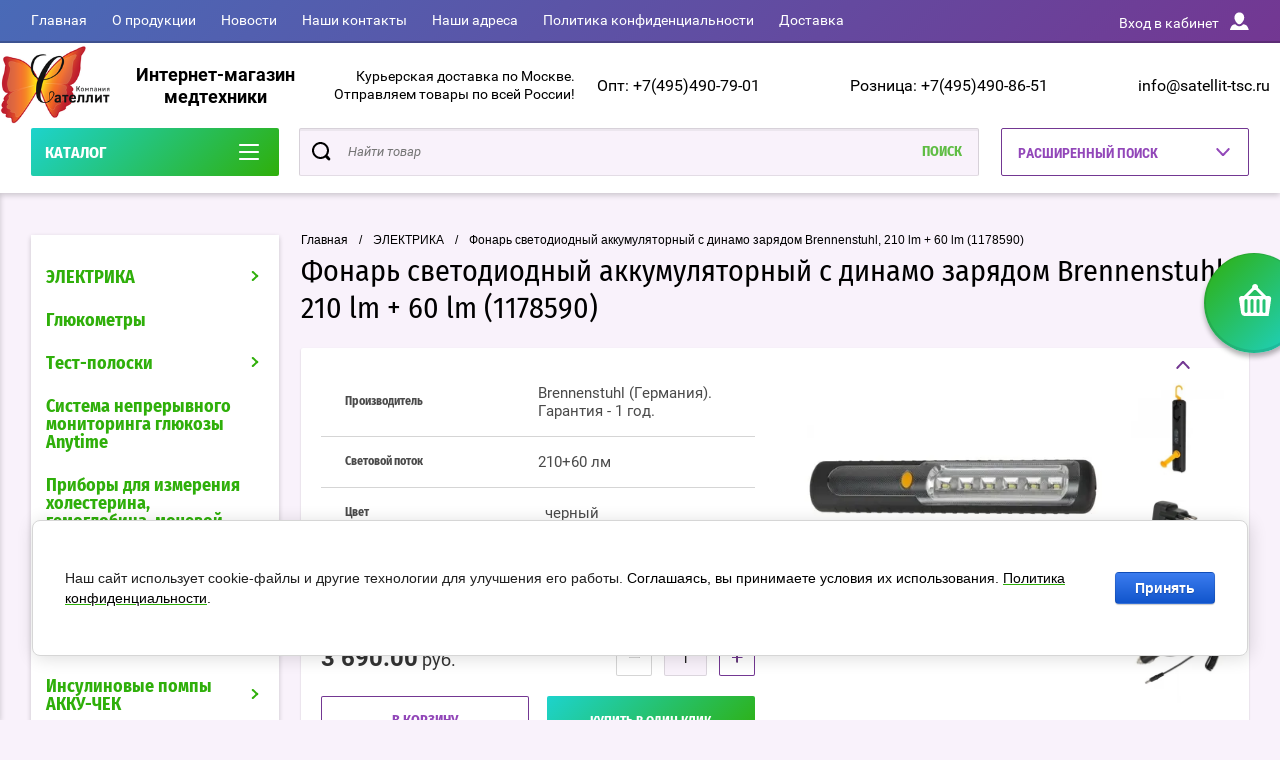

--- FILE ---
content_type: text/html; charset=utf-8
request_url: https://satellit-tsc.ru/elektrika/fonar-svetodiodnyj-akkumulyatornyj-s-dinamo-zaryadom-brennenstuhl-1178590
body_size: 26072
content:

	<!doctype html>
<html lang="ru" >
<head>
<meta charset="utf-8">
<meta name="robots" content="all"/>
<title>Фонарь светодиодный аккумуляторный с динамо зарядом Brennenstuhl, 210 lm + 60 lm (1178590)</title>
<meta name="description" content="&#11088;&#11088;&#11088;&#11088;&#11088;Фонарь светодиодный аккумуляторный с динамо зарядом Brennenstuhl, 210 lm + 60 lm (1178590) Заказ онлайн! &#10145;Доставка по Москве, Красногорску, Химкам и России! &#10145;Более 1500 товаров!&#10004; Звоните 8(495)540-58-28">
<meta name="keywords" content="Фонарь светодиодный аккумуляторный с динамо зарядом Brennenstuhl, 210 lm + 60 lm (1178590)">
<meta name="SKYPE_TOOLBAR" content="SKYPE_TOOLBAR_PARSER_COMPATIBLE">
<meta name="viewport" content="width=device-width, initial-scale=1.0, maximum-scale=1.0, user-scalable=no">
<meta name="format-detection" content="telephone=no">
<meta http-equiv="x-rim-auto-match" content="none">
<script charset="utf-8" src="/g/libs/jquery/2.0.0/jquery.min.js"></script>
	<link rel="stylesheet" href="/g/css/styles_articles_tpl.css">
<meta name="yandex-verification" content="4b2f3e879986518f" />

            <!-- 46b9544ffa2e5e73c3c971fe2ede35a5 -->
            <script src='/shared/s3/js/lang/ru.js'></script>
            <script src='/shared/s3/js/common.min.js'></script>
        <link rel='stylesheet' type='text/css' href='/shared/s3/css/calendar.css' /><link rel='stylesheet' type='text/css' href='/shared/highslide-4.1.13/highslide.min.css'/>
<script type='text/javascript' src='/shared/highslide-4.1.13/highslide-full.packed.js'></script>
<script type='text/javascript'>
hs.graphicsDir = '/shared/highslide-4.1.13/graphics/';
hs.outlineType = null;
hs.showCredits = false;
hs.lang={cssDirection:'ltr',loadingText:'Загрузка...',loadingTitle:'Кликните чтобы отменить',focusTitle:'Нажмите чтобы перенести вперёд',fullExpandTitle:'Увеличить',fullExpandText:'Полноэкранный',previousText:'Предыдущий',previousTitle:'Назад (стрелка влево)',nextText:'Далее',nextTitle:'Далее (стрелка вправо)',moveTitle:'Передвинуть',moveText:'Передвинуть',closeText:'Закрыть',closeTitle:'Закрыть (Esc)',resizeTitle:'Восстановить размер',playText:'Слайд-шоу',playTitle:'Слайд-шоу (пробел)',pauseText:'Пауза',pauseTitle:'Приостановить слайд-шоу (пробел)',number:'Изображение %1/%2',restoreTitle:'Нажмите чтобы посмотреть картинку, используйте мышь для перетаскивания. Используйте клавиши вперёд и назад'};</script>
<link rel="icon" href="/favicon.ico" type="image/x-icon">

<!--s3_require-->
<link rel="stylesheet" href="/g/basestyle/1.0.1/user/user.css" type="text/css"/>
<link rel="stylesheet" href="/g/basestyle/1.0.1/cookie.message/cookie.message.css" type="text/css"/>
<link rel="stylesheet" href="/g/basestyle/1.0.1/user/user.blue.css" type="text/css"/>
<script type="text/javascript" src="/g/basestyle/1.0.1/user/user.js" async></script>
<link rel="stylesheet" href="/g/basestyle/1.0.1/cookie.message/cookie.message.blue.css" type="text/css"/>
<script type="text/javascript" src="/g/basestyle/1.0.1/cookie.message/cookie.message.js" async></script>
<!--/s3_require-->

<!--s3_goal-->
<script src="/g/s3/goal/1.0.0/s3.goal.js"></script>
<script>new s3.Goal({map:{"761700":{"goal_id":"761700","object_id":"9333003","event":"submit","system":"metrika","label":"oneclick","code":"anketa"}}, goals: [], ecommerce:[]});</script>
<!--/s3_goal-->
			
		
		
		
			<link rel="stylesheet" type="text/css" href="/g/shop2v2/default/css/theme.less.css">		
			<script type="text/javascript" src="/g/printme.js"></script>
		<script type="text/javascript" src="/g/shop2v2/default/js/tpl.js"></script>
		<script type="text/javascript" src="/g/shop2v2/default/js/baron.min.js"></script>
		
			<script type="text/javascript" src="/g/shop2v2/default/js/shop2.2.js"></script>
		
	<script type="text/javascript">shop2.init({"productRefs": {"308661501":{"svetovoj_potok":{"210+60 \u043b\u043c":["370752301"]},"cvet_990":{"136329902":["370752301"]},"svetodiody":{"139482702":["370752301"]},"stepen_zasity":{"54561701":["370752301"]}}},"apiHash": {"getPromoProducts":"b47ce913e5222ad300f7f3aadbe84ef4","getSearchMatches":"51332b4c62d5dce56bc1a722c4d47aee","getFolderCustomFields":"69e12f4776534fe490630bb5ecd5cdba","getProductListItem":"227b1395b2a0d24532b6978281dbf82b","cartAddItem":"c12ca950169c025ab8c9b19c464fb37c","cartRemoveItem":"4ccd6580cd6767fbad382a70184513e2","cartUpdate":"954dc7edd78d6fce3d61c058b3379076","cartRemoveCoupon":"849b9557a0326bd75a6f0d226f434bdb","cartAddCoupon":"68b95ac98475ab52f2ac774939f970de","deliveryCalc":"e48ea2b5d02a07d6dd71fd177066d24f","printOrder":"495d50410c91ea767f3feadf4bc78687","cancelOrder":"08c1a27d82d40a333460104959bc69de","cancelOrderNotify":"6228622cc442b1bf01f8b92668838b7f","repeatOrder":"81ff20bd8843a9b990f0b98aff632dd3","paymentMethods":"91265e34dc623492a421a0ca5266c0d8","compare":"9819fda3db52700e7764e4aef519c879"},"hash": null,"verId": 39291,"mode": "product","step": "","uri": "/shop","IMAGES_DIR": "/d/","my": {"show_sections":true,"buy_alias":"\u0412 \u043a\u043e\u0440\u0437\u0438\u043d\u0443","special_alias":"\u0410\u043a\u0446\u0438\u044f","pricelist_options_toggle":true,"pricelist_options_hide_alias":"\u0412\u0441\u0435 \u043f\u0430\u0440\u0430\u043c\u0435\u0442\u0440\u044b","pricelist_options_show_alias":"\u0421\u043a\u0440\u044b\u0442\u044c \u043f\u0430\u0440\u0430\u043c\u0435\u0442\u0440\u044b","hide_in_search":["name","text"],"collection_image_width":250,"collection_image_height":250,"new_alias":"\u041d\u043e\u0432\u0438\u043d\u043a\u0430","cart_image_width":220,"cart_image_height":220,"hide_article":true,"hide_vendor_in_list":false,"show_modifications_params":false},"shop2_cart_order_payments": 5,"cf_margin_price_enabled": 0,"maps_yandex_key":"","maps_google_key":""});</script>
<style type="text/css">.product-item-thumb {width: 400px;}.product-item-thumb .product-image, .product-item-simple .product-image {height: 400px;width: 400px;}.product-item-thumb .product-amount .amount-title {width: 304px;}.product-item-thumb .product-price {width: 350px;}.shop2-product .product-side-l {width: 250px;}.shop2-product .product-image {height: 250px;width: 250px;}.shop2-product .product-thumbnails li {width: 73px;height: 73px;}</style>

<script src="/g/s3/misc/eventable/0.0.1/s3.eventable.js" charset="utf-8"></script>
<script src="/g/s3/misc/math/0.0.1/s3.math.js" charset="utf-8"></script>
<script src="/t/v607/images/js/menu.js" charset="utf-8"></script>
<script src="/t/v607/images/js/plugins.js" charset="utf-8"></script>
<script src="/t/v607/images/js/nouislider.min.js" charset="utf-8"></script>
<script src="/t/v607/images/js/one.line.menu.js" charset="utf-8"></script>
<script src="/t/v607/images/js/animit.js"></script>
<script src="/t/v607/images/js/form_minimal.js" charset="utf-8"></script>
<script src="/t/v607/images/js/jquery.waslidemenu.min.js"></script>
<script src="/t/v607/images/js/headeroom.js" charset="utf-8"></script>
<script src="/g/templates/shop2/2.27.2/js/sly-slider.js" charset="utf-8"></script>
<script src="/t/v607/images/js/jquery.bxslider.min.js" charset="utf-8"></script>
<script src="/t/v607/images/main.js" charset="utf-8"></script>

    <link rel="stylesheet" href="/t/v607/images/theme2/theme.scss.css">
<link rel="stylesheet" href="/t/v607/images/site.addons.scss.css">

<style>
	.shop2-delivery-step { background-color: #ccc;}
	.suggestions-input--wrapper { border-color: #ccc;}
	#shop2-order-delivery .shop2-delivery--item__tab .label { border: 1px solid #ccc;}
	#shop2-order-delivery .options-list .shop2-delivery--item__tab .label .delivery-items .option-type .option-label .control-radio__label::before,
	#shop2-order-delivery .options-list .shop2-delivery--item__tab .label .delivery-items .option-type .option-label .control-radio__label::after { display: none !important;}
	#shop2-order-delivery .options-list .shop2-delivery--item__tab .label .delivery-items .option-type .option-label .control-radio__label { padding-left: 5px !important;}
	.shop2-order-options .option-type .option-details .jq-selectbox { min-width: 250px;}
</style>
<script>
	$(function(){
		$('.delivery-items .option-type').on('click', function(){
		if($(this).find('.jq-radio').hasClass('checked')){
		$(this).parent('.delivery-items').find('.option-type .jq-radio').removeClass('checked')
			$(this).find('.jq-radio').addClass('checked')
		}
		})
		
	})
</script>

<meta name="yandex-verification" content="0589b88aebc4d447" />
<meta name="google-site-verification" content="oxs2Ttxjd1CM-z--DQSLc0b9yP7r3PcN0wzRkRhsbB8" />

<script src="/t/v607/images/js/site_addons.js"></script>
<link rel="stylesheet" href="/t/v607/images/css/site_addons.scss.css">
</head>
<body class="page-in card-page">	<div id="shop2-cart-preview" class="cart-emty">
	<svg class="big-cart-icon" id="SvgjsSvg1022" version="1.1" width="68" height="66" viewBox="0 0 68 66"><defs id="SvgjsDefs1023"></defs><path id="SvgjsPath1024" d="M417.26 59.01C417.77 55.589999999999996 415.44 52.75 412.03 52.75H407.09999999999997L390.14 35.79C390.28 35.28 390.34999999999997 34.74 390.34999999999997 34.19C390.34999999999997 30.769999999999996 387.58 27.999999999999996 384.15999999999997 27.999999999999996C380.74999999999994 27.999999999999996 377.97999999999996 30.769999999999996 377.97999999999996 34.19C377.97999999999996 34.739999999999995 378.04999999999995 35.28 378.18999999999994 35.79L361.22999999999996 52.75H356.28999999999996C352.87999999999994 52.75 350.54999999999995 55.55 351.06999999999994 59.01L355.37999999999994 87.74C355.88999999999993 91.16 359.0799999999999 94 362.48999999999995 94C362.48999999999995 94 374.96999999999997 94 387.3299999999999 94C399.67999999999995 94 412.0299999999999 94 412.0299999999999 94L416.1699999999999 66.26ZM365.6 59.1C367.31 59.1 368.70000000000005 60.51 368.70000000000005 62.260000000000005V84.49000000000001C368.70000000000005 86.24000000000001 367.32000000000005 87.65 365.6 87.65C363.89000000000004 87.65 362.51000000000005 86.24000000000001 362.51000000000005 84.49000000000001V62.260000000000005C362.51000000000005 60.510000000000005 363.88000000000005 59.10000000000001 365.6 59.10000000000001ZM377.98 59.1C379.68 59.1 381.07 60.51 381.07 62.260000000000005V84.49000000000001C381.07 86.24000000000001 379.7 87.65 377.98 87.65C376.27000000000004 87.65 374.88 86.24000000000001 374.88 84.49000000000001V62.260000000000005C374.88 60.510000000000005 376.26 59.10000000000001 377.98 59.10000000000001ZM390.35 59.1C392.06 59.1 393.45000000000005 60.51 393.45000000000005 62.260000000000005V84.49000000000001C393.45000000000005 86.24000000000001 392.07000000000005 87.65 390.35 87.65C388.64000000000004 87.65 387.26000000000005 86.24000000000001 387.26000000000005 84.49000000000001V62.260000000000005C387.26000000000005 60.510000000000005 388.63000000000005 59.10000000000001 390.35 59.10000000000001ZM402.73 59.18C404.43 59.18 405.82 60.589999999999996 405.82 62.34V84.57000000000001C405.82 86.32000000000001 404.45 87.73 402.73 87.73C401.02000000000004 87.73 399.63 86.32000000000001 399.63 84.57000000000001V62.34C399.63 60.59 401.01 59.18000000000001 402.73 59.18000000000001ZM382.56 40.17C383.07 40.300000000000004 383.61 40.38 384.16 40.38C384.72 40.38 385.26000000000005 40.300000000000004 385.77000000000004 40.17L398.35 52.75H369.98Z " fill="#f74963" fill-opacity="1" transform="matrix(1,0,0,1,-350,-28)"></path></svg>	
	<div class="cart-icon total disabled">
		<svg id="SvgjsSvg1008" version="1.1" width="33" height="32" viewBox="0 0 33 32"><defs id="SvgjsDefs1009"></defs><path id="SvgjsPath1010" d="M1907.12 202.04C1907.37 200.37 1906.2399999999998 199 1904.59 199H1902.1999999999998L1893.9799999999998 190.78C1894.0399999999997 190.53 1894.0799999999997 190.27 1894.0799999999997 190C1894.0799999999997 188.34 1892.7399999999998 187 1891.0799999999997 187C1889.4199999999996 187 1888.0799999999997 188.34 1888.0799999999997 190C1888.0799999999997 190.27 1888.1099999999997 190.53 1888.1799999999996 190.78L1879.9599999999996 199H1877.5699999999995C1875.9099999999994 199 1874.7799999999995 200.36 1875.0399999999995 202.04L1877.1199999999994 215.95999999999998C1877.3699999999994 217.62999999999997 1878.9199999999994 218.99999999999997 1880.5699999999995 218.99999999999997C1880.5699999999995 218.99999999999997 1886.6199999999994 218.99999999999997 1892.6099999999994 218.99999999999997C1898.5999999999995 218.99999999999997 1904.5899999999995 218.99999999999997 1904.5899999999995 218.99999999999997L1906.5999999999995 205.54999999999998ZM1882.08 202.08C1882.9099999999999 202.08 1883.58 202.76000000000002 1883.58 203.61V214.39000000000001C1883.58 215.24 1882.9099999999999 215.92000000000002 1882.08 215.92000000000002C1881.25 215.92000000000002 1880.58 215.24 1880.58 214.39000000000001V203.61C1880.58 202.76000000000002 1881.25 202.08 1882.08 202.08ZM1888.08 202.08C1888.9099999999999 202.08 1889.58 202.76000000000002 1889.58 203.61V214.39000000000001C1889.58 215.24 1888.9099999999999 215.92000000000002 1888.08 215.92000000000002C1887.25 215.92000000000002 1886.58 215.24 1886.58 214.39000000000001V203.61C1886.58 202.76000000000002 1887.25 202.08 1888.08 202.08ZM1894.08 202.08C1894.9099999999999 202.08 1895.58 202.76000000000002 1895.58 203.61V214.39000000000001C1895.58 215.24 1894.9099999999999 215.92000000000002 1894.08 215.92000000000002C1893.25 215.92000000000002 1892.58 215.24 1892.58 214.39000000000001V203.61C1892.58 202.76000000000002 1893.25 202.08 1894.08 202.08ZM1900.08 202.12C1900.9099999999999 202.12 1901.58 202.8 1901.58 203.65V214.43C1901.58 215.27 1900.9099999999999 215.96 1900.08 215.96C1899.25 215.96 1898.58 215.27 1898.58 214.43V203.65C1898.58 202.8 1899.25 202.12 1900.08 202.12ZM1890.3 192.9C1890.55 192.96 1890.81 193 1891.08 193C1891.35 193 1891.61 192.96 1891.86 192.9L1897.9599999999998 199H1884.1999999999998Z " fill="#ffffff" fill-opacity="1" transform="matrix(1,0,0,1,-1875,-187)" class="small-cart-ico"></path></svg>
		<span class="cart-icon-amount">
			0
		</span>

		 <a href="/shop/cart" class="cart-icon">
			<svg id="SvgjsSvg1013" version="1.1" width="18" height="16" viewBox="0 0 18 16"><defs id="SvgjsDefs1014"></defs><path id="SvgjsPath1015" d="M1335.29 526.29C1334.8999999999999 526.68 1334.8999999999999 527.3199999999999 1335.29 527.7099999999999C1335.68 528.0999999999999 1336.32 528.0999999999999 1336.71 527.7099999999999L1342.71 521.7099999999999C1343.1000000000001 521.3199999999999 1343.1000000000001 520.68 1342.71 520.29L1336.71 514.29C1336.32 513.9 1335.68 513.9 1335.29 514.29C1334.8999999999999 514.68 1334.8999999999999 515.3199999999999 1335.29 515.7099999999999L1339.58 519.9999999999999H1326V521.9999999999999H1339.58Z " fill="#fff" fill-opacity="1" transform="matrix(1,0,0,1,-1326,-513)"></path></svg>		 
			<span class="cart-icon-amount">оформить заказ</span>
		 </a>		
	</div>
	<div class="cart-body">
		<div class="close-cart"></div>
				<div class="cart-price-amount">
			Ваша корзина пуста
		</div>
			</div>
</div>	<div class="left-panel-mobile">
		<div class="left-panel-mobile-in">
			<div class="close-panel"></div>
			<div id="menu" class="mobile-left-panel slideout-menu">
				<div class="categories-wrap_mobile">
				 	<ul class="categories_mobile">
				 		<li class="categories_title mobile_title">КАТАЛОГ ТОВАРОВ</li>
				            				                 				                 				                 				                 				            				                 				                      				                      				                           <li class="sublevel"><a class="has_sublayer" href="/elektrika">ЭЛЕКТРИКА</a>
				                      				                 				                 				                 				                 				            				                 				                      				                           				                                <ul>
				                                    <li class="parrent_name"><a href="/elektrika">ЭЛЕКТРИКА</a></li>
				                            					                      				                      				                           <li class="sublevel"><a class="has_sublayer" href="/elektrika/serii-brennenstuhl">Серии Brennenstuhl</a>
				                      				                 				                 				                 				                 				            				                 				                      				                           				                                <ul>
				                                    <li class="parrent_name"><a href="/elektrika/serii-brennenstuhl">Серии Brennenstuhl</a></li>
				                            					                      				                      				                           <li ><a href="/shop/folder/professionalnaya-seriya-professionalline">Профессиональная серия ProfessionalLINE</a>
				                      				                 				                 				                 				                 				            				                 				                      				                           				                                </li>
				                                				                           				                      				                      				                           <li ><a href="/elektrika/udliniteli-elektricheskie-brennenstuhl-eco-line">Серия Eco-Line</a>
				                      				                 				                 				                 				                 				            				                 				                      				                           				                                </li>
				                                				                           				                      				                      				                           <li ><a href="/elektrika/udliniteli-elektricheskie-brennenstuhl-comfort-line">Серия Comfort-Line</a>
				                      				                 				                 				                 				                 				            				                 				                      				                           				                                </li>
				                                				                           				                      				                      				                           <li ><a href="/elektrika/udliniteli-elektricheskie-brennenstuhl-premium-line">Серия Premium-Line</a>
				                      				                 				                 				                 				                 				            				                 				                      				                           				                                </li>
				                                				                           				                      				                      				                           <li ><a href="/elektrika/udliniteli-elektricheskie-brennenstuhl-premium-alu-line">Серия Premium-Alu-Line</a>
				                      				                 				                 				                 				                 				            				                 				                      				                           				                                </li>
				                                				                           				                      				                      				                           <li ><a href="/elektrika/setevye-filtry-brennenstuhl-office-line">Серия Office-Line</a>
				                      				                 				                 				                 				                 				            				                 				                      				                           				                                </li>
				                                				                           				                      				                      				                           <li ><a href="/elektrika/seriya-brennenstuhl-premium-protect-line">Серия Premium-Protect-Line</a>
				                      				                 				                 				                 				                 				            				                 				                      				                           				                                </li>
				                                				                           				                      				                      				                           <li ><a href="/elektrika/seriya-brennenstuhl-hugo">Серия Hugo!</a>
				                      				                 				                 				                 				                 				            				                 				                      				                           				                                </li>
				                                				                           				                      				                      				                           <li ><a href="/elektrika/seriya-brennenstuhl-super-solid">Серия Super-Solid</a>
				                      				                 				                 				                 				                 				            				                 				                      				                           				                                </li>
				                                				                           				                      				                      				                           <li ><a href="/elektrika/seriya-brennenstuhl-primera-line">Серия Primera-Line</a>
				                      				                 				                 				                 				                 				            				                 				                      				                           				                                </li>
				                                				                           				                      				                      				                           <li ><a href="/elektrika/seriya-brennenstuhl-primera-tec">Серия Primera-Tec</a>
				                      				                 				                 				                 				                 				            				                 				                      				                           				                                </li>
				                                				                           				                      				                      				                           <li ><a href="/elektrika/seriya-brennenstuhl-ecolor">Серия Ecolor</a>
				                      				                 				                 				                 				                 				            				                 				                      				                           				                                </li>
				                                				                           				                      				                      				                           <li ><a href="/elektrika/seriya-brennenstuhl-bremounta">Серия Bremounta</a>
				                      				                 				                 				                 				                 				            				                 				                      				                           				                                </li>
				                                				                           				                      				                      				                           <li ><a href="/elektrika/seriya-power">Серия Power</a>
				                      				                 				                 				                 				                 				            				                 				                      				                           				                                </li>
				                                				                           				                      				                      				                           <li ><a href="/shop/folder/seriya-estilo">Серия Estilo</a>
				                      				                 				                 				                 				                 				            				                 				                      				                           				                                </li>
				                                				                           				                      				                      				                           <li ><a href="/elektrika/seriya-brennenstuhl-secure-tec">Серия Secure-Tec</a>
				                      				                 				                 				                 				                 				            				                 				                      				                           				                                </li>
				                                				                           				                      				                      				                           <li ><a href="/elektrika/seriya-garant-r">Серия Garant®</a>
				                      				                 				                 				                 				                 				            				                 				                      				                           				                                </li>
				                                				                           				                      				                      				                           <li ><a href="/elektrika/seriya-brobusta-r">Серия Brobusta®</a>
				                      				                 				                 				                 				                 				            				                 				                      				                           				                                </li>
				                                				                           				                      				                      				                           <li ><a href="/elektrika/seriya-ak260">Серия AK260</a>
				                      				                 				                 				                 				                 				            				                 				                      				                           				                                </li>
				                                				                           				                      				                      				                           <li ><a href="/elektrika/seriya-compact-cable-reel">Серия Compact Cable reel</a>
				                      				                 				                 				                 				                 				            				                 				                      				                           				                                </li>
				                                				                           				                      				                      				                           <li ><a href="/shop/folder/kabel-bremaxx">Кабель BREMAXX</a>
				                      				                 				                 				                 				                 				            				                 				                      				                           				                                </li>
				                                				                                     </ul></li>
				                                				                           				                      				                      				                           <li class="sublevel"><a class="has_sublayer" href="/udliniteli-i-setevye-filtry-brennenstuhl">Удлинители и сетевые фильтры Brennenstuhl</a>
				                      				                 				                 				                 				                 				            				                 				                      				                           				                                <ul>
				                                    <li class="parrent_name"><a href="/udliniteli-i-setevye-filtry-brennenstuhl">Удлинители и сетевые фильтры Brennenstuhl</a></li>
				                            					                      				                      				                           <li ><a href="/elektrika/udliniteli-do-3-rozetok">Удлинители до 3 розеток</a>
				                      				                 				                 				                 				                 				            				                 				                      				                           				                                </li>
				                                				                           				                      				                      				                           <li ><a href="/shop/folder/udliniteli-ot-4-do-5-rozetok">Удлинители от 4 до 5 розеток</a>
				                      				                 				                 				                 				                 				            				                 				                      				                           				                                </li>
				                                				                           				                      				                      				                           <li ><a href="/shop/folder/udliniteli-ot-6-do-12-rozetok">Удлинители от 6 до 16 розеток</a>
				                      				                 				                 				                 				                 				            				                 				                      				                           				                                </li>
				                                				                           				                      				                      				                           <li ><a href="/elektrika/udliniteli-19-dyujmov">Удлинители 19 дюймов</a>
				                      				                 				                 				                 				                 				            				                 				                      				                           				                                </li>
				                                				                           				                      				                      				                           <li ><a href="/elektrika/udliniteli-nastolnye-brennenstuhl">Удлинители настольные</a>
				                      				                 				                 				                 				                 				            				                 				                      				                           				                                </li>
				                                				                           				                      				                      				                           <li ><a href="/shop/folder/setevye-filtry">Сетевые фильтры</a>
				                      				                 				                 				                 				                 				            				                 				                      				                           				                                </li>
				                                				                                     </ul></li>
				                                				                           				                      				                      				                           <li class="sublevel"><a class="has_sublayer" href="/elektrika/kabelnye-katushki-i-silovye-udliniteli-brennenstuhl">Кабельные катушки и силовые удлинители Brennenstuhl</a>
				                      				                 				                 				                 				                 				            				                 				                      				                           				                                <ul>
				                                    <li class="parrent_name"><a href="/elektrika/kabelnye-katushki-i-silovye-udliniteli-brennenstuhl">Кабельные катушки и силовые удлинители Brennenstuhl</a></li>
				                            					                      				                      				                           <li ><a href="/elektrika/avtomaticheskie-katushki-s-kabelem-brennenstuhl-220v">Автоматические катушки с кабелем 220V</a>
				                      				                 				                 				                 				                 				            				                 				                      				                           				                                </li>
				                                				                           				                      				                      				                           <li ><a href="/elektrika/udliniteli-na-katushkah">Удлинители на катушках</a>
				                      				                 				                 				                 				                 				            				                 				                      				                           				                                </li>
				                                				                           				                      				                      				                           <li ><a href="/elektrika/udliniteli-na-katushkah-brennenstuhl-domestic">Удлинители на катушках Domestic</a>
				                      				                 				                 				                 				                 				            				                 				                      				                           				                                </li>
				                                				                           				                      				                      				                           <li ><a href="/elektrika/kabelnye-katushki-dlya-sada-i-dachi">Кабельные катушки для сада и дачи</a>
				                      				                 				                 				                 				                 				            				                 				                      				                           				                                </li>
				                                				                           				                      				                      				                           <li ><a href="/shop/folder/udliniteli-perenoski">Электрические переноски-удлинители</a>
				                      				                 				                 				                 				                 				            				                 				                      				                           				                                </li>
				                                				                           				                      				                      				                           <li ><a href="/shop/folder/katushki-dlya-udlinitelej-i-provodov-brennenstuhl">Катушки для удлинителей и проводов</a>
				                      				                 				                 				                 				                 				            				                 				                      				                           				                                </li>
				                                				                           				                      				                      				                           <li ><a href="/shop/folder/rozetki-cee">С розетками CEE</a>
				                      				                 				                 				                 				                 				            				                 				                      				                           				                                </li>
				                                				                                     </ul></li>
				                                				                           				                      				                      				                           <li ><a href="/shop/folder/polivochnye-i-vozdushnye-shlangi-brennenstuhl">Поливочные и воздушные шланги Brennenstuhl</a>
				                      				                 				                 				                 				                 				            				                 				                      				                           				                                </li>
				                                				                           				                      				                      				                           <li ><a href="/shop/folder/raspredelitelnye-ustrojstva">Распределительные устройства Brennenstuhl</a>
				                      				                 				                 				                 				                 				            				                 				                      				                           				                                </li>
				                                				                           				                      				                      				                           <li class="sublevel"><a class="has_sublayer" href="/shop/folder/rozetki-vilki-perehodniki-brennenstuhl">Розетки, вилки, переходники Brennenstuhl</a>
				                      				                 				                 				                 				                 				            				                 				                      				                           				                                <ul>
				                                    <li class="parrent_name"><a href="/shop/folder/rozetki-vilki-perehodniki-brennenstuhl">Розетки, вилки, переходники Brennenstuhl</a></li>
				                            					                      				                      				                           <li ><a href="/shop/folder/rozetki-i-trojniki-brennenstuhl">Розетки и тройники</a>
				                      				                 				                 				                 				                 				            				                 				                      				                           				                                </li>
				                                				                           				                      				                      				                           <li ><a href="/shop/folder/distancionnye-rozetki-brennenstuhl">Дистанционные розетки</a>
				                      				                 				                 				                 				                 				            				                 				                      				                           				                                </li>
				                                				                           				                      				                      				                           <li ><a href="/shop/folder/vilki-shtepselnye-rozetki-brennenstuhl">Штепсельные вилки и розетки</a>
				                      				                 				                 				                 				                 				            				                 				                      				                           				                                </li>
				                                				                           				                      				                      				                           <li ><a href="/shop/folder/perehodniki-brennenstuhl">Переходники</a>
				                      				                 				                 				                 				                 				            				                 				                      				                           				                                </li>
				                                				                           				                      				                      				                           <li ><a href="/shop/folder/vilki-i-rozetki-s-uzo-brennenstuhl-bdi">Вилки и розетки с УЗО</a>
				                      				                 				                 				                 				                 				            				                 				                      				                           				                                </li>
				                                				                                     </ul></li>
				                                				                           				                      				                      				                           <li ><a href="/shop/folder/tajmery-vattmetry-brennenstuhl">Таймеры, ваттметры Brennenstuhl</a>
				                      				                 				                 				                 				                 				            				                 				                      				                           				                                </li>
				                                				                           				                      				                      				                           <li ><a href="/shop/folder/datchiki-dvizheniya-pozharnaya-bezopasnost-doma-brennenstuhl">Датчики движения, пожарная безопасность дома Brennenstuhl</a>
				                      				                 				                 				                 				                 				            				                 				                      				                           				                                </li>
				                                				                           				                      				                      				                           <li ><a href="/shop/folder/testery-mnogofunkcionalnye-brennenstuhl">Тестеры многофункциональные Brennenstuhl</a>
				                      				                 				                 				                 				                 				            				                 				                      				                           				                                </li>
				                                				                           				                      				                      				                           <li class="sublevel"><a class="has_sublayer" href="/shop/folder/osveshchenie-brennenstuhl">Освещение Brennenstuhl</a>
				                      				                 				                 				                 				                 				            				                 				                      				                           				                                <ul>
				                                    <li class="parrent_name"><a href="/shop/folder/osveshchenie-brennenstuhl">Освещение Brennenstuhl</a></li>
				                            					                      				                      				                           <li ><a href="/shop/folder/svetodiodnye-svetilniki-brennenstuhl">Светодиодные светильники</a>
				                      				                 				                 				                 				                 				            				                 				                      				                           				                                </li>
				                                				                           				                      				                      				                           <li ><a href="/shop/folder/svetodiodnye-prozhektory-brennenstuhl">Светодиодные прожекторы</a>
				                      				                 				                 				                 				                 				            				                 				                      				                           				                                </li>
				                                				                           				                      				                      				                           <li ><a href="/shop/folder/prozhektory-na-shtativah-i-trenogi-brennenstuhl">Прожекторы на штативах и треноги</a>
				                      				                 				                 				                 				                 				            				                 				                      				                           				                                </li>
				                                				                           				                      				                      				                           <li ><a href="/shop/folder/svetilniki-brennenstuhl-na-solnechnyh-batareyah">Светильники на солнечных батареях</a>
				                      				                 				                 				                 				                 				            				                 				                      				                           				                                </li>
				                                				                           				                      				                      				                           <li ><a href="/elektrika/fonari-svetodiodnye-brennenstuhl">Фонари светодиодные Brennenstuhl</a>
				                      				                 				                 				                 				                 				            				                 				                      				                           				                                </li>
				                                				                           				                      				                      				                           <li ><a href="/shop/folder/lampy-e27-brennenstuhl">Лампы E27</a>
				                      				                 				                 				                 				                 				            				                 				                      				                           				                                </li>
				                                				                           				                      				                      				                           <li ><a href="/shop/folder/nochniki-brennenstuhl">Ночники</a>
				                      				                 				                 				                 				                 				            				                 				                      				                           				                                </li>
				                                				                                     </ul></li>
				                                				                                     </ul></li>
				                                				                           				                      				                      				                           <li ><a href="/glyukometry">Глюкометры</a>
				                      				                 				                 				                 				                 				            				                 				                      				                           				                                </li>
				                                				                           				                      				                      				                           <li class="sublevel"><a class="has_sublayer" href="/test-poloski-1">Тест-полоски</a>
				                      				                 				                 				                 				                 				            				                 				                      				                           				                                <ul>
				                                    <li class="parrent_name"><a href="/test-poloski-1">Тест-полоски</a></li>
				                            					                      				                      				                           <li ><a href="/test-poloski/dlya-glyukometra">Тест-полоски для глюкометра</a>
				                      				                 				                 				                 				                 				            				                 				                      				                           				                                </li>
				                                				                           				                      				                      				                           <li ><a href="/test-poloski/vizualnyye">Визуальные тест-полоски</a>
				                      				                 				                 				                 				                 				            				                 				                      				                           				                                </li>
				                                				                           				                      				                      				                           <li ><a href="/testy-na-narkotiki">Тесты на наркотики</a>
				                      				                 				                 				                 				                 				            				                 				                      				                           				                                </li>
				                                				                           				                      				                      				                           <li ><a href="/shop/folder/testy-dlya-beremennykh">Тесты для беременных</a>
				                      				                 				                 				                 				                 				            				                 				                      				                           				                                </li>
				                                				                           				                      				                      				                           <li ><a href="/testy-na-zabolevaniya">Тесты на заболевания</a>
				                      				                 				                 				                 				                 				            				                 				                      				                           				                                </li>
				                                				                           				                      				                      				                           <li ><a href="/oftalmologicheskiye-test-poloski">Офтальмологические тест-полоски</a>
				                      				                 				                 				                 				                 				            				                 				                      				                           				                                </li>
				                                				                                     </ul></li>
				                                				                           				                      				                      				                           <li ><a href="/shop/folder/anytime">Система непрерывного мониторинга глюкозы Anytime</a>
				                      				                 				                 				                 				                 				            				                 				                      				                           				                                </li>
				                                				                           				                      				                      				                           <li ><a href="/pribor-dlya-izmereniya-kholesterina">Приборы для измерения холестерина, гемоглобина, мочевой кислоты</a>
				                      				                 				                 				                 				                 				            				                 				                      				                           				                                </li>
				                                				                           				                      				                      				                           <li ><a href="/diagnosticheskiye-pribory">Диагностические приборы</a>
				                      				                 				                 				                 				                 				            				                 				                      				                           				                                </li>
				                                				                           				                      				                      				                           <li ><a href="/vsya-produktsiya-accu-chek">Вся продукция АККУ-ЧЕК</a>
				                      				                 				                 				                 				                 				            				                 				                      				                           				                                </li>
				                                				                           				                      				                      				                           <li class="sublevel"><a class="has_sublayer" href="/insulinovyye-pompy/accu-chek">Инсулиновые помпы АККУ-ЧЕК</a>
				                      				                 				                 				                 				                 				            				                 				                      				                           				                                <ul>
				                                    <li class="parrent_name"><a href="/insulinovyye-pompy/accu-chek">Инсулиновые помпы АККУ-ЧЕК</a></li>
				                            					                      				                      				                           <li ><a href="/pompa">Помпа</a>
				                      				                 				                 				                 				                 				            				                 				                      				                           				                                </li>
				                                				                           				                      				                      				                           <li ><a href="/raskhodnyye-materialy-k-pompe">Расходные материалы</a>
				                      				                 				                 				                 				                 				            				                 				                      				                           				                                </li>
				                                				                           				                      				                      				                           <li ><a href="/aksessuary-k-pompe">Аксессуары к помпе</a>
				                      				                 				                 				                 				                 				            				                 				                      				                           				                                </li>
				                                				                                     </ul></li>
				                                				                           				                      				                      				                           <li ><a href="/igly-k-shprits-ruchkam">Иглы к шприц-ручкам</a>
				                      				                 				                 				                 				                 				            				                 				                      				                           				                                </li>
				                                				                           				                      				                      				                           <li class="sublevel"><a class="has_sublayer" href="/ustroystva-dlya-prokalyvaniya">Устройства для прокалывания</a>
				                      				                 				                 				                 				                 				            				                 				                      				                           				                                <ul>
				                                    <li class="parrent_name"><a href="/ustroystva-dlya-prokalyvaniya">Устройства для прокалывания</a></li>
				                            					                      				                      				                           <li ><a href="/avtolantsety">Автоланцеты</a>
				                      				                 				                 				                 				                 				            				                 				                      				                           				                                </li>
				                                				                           				                      				                      				                           <li ><a href="/lantsety">Ланцеты</a>
				                      				                 				                 				                 				                 				            				                 				                      				                           				                                </li>
				                                				                                     </ul></li>
				                                				                           				                      				                      				                           <li class="sublevel"><a class="has_sublayer" href="/soputstvuyushchiye-tovary">Сопутствующие товары для глюкометров</a>
				                      				                 				                 				                 				                 				            				                 				                      				                           				                                <ul>
				                                    <li class="parrent_name"><a href="/soputstvuyushchiye-tovary">Сопутствующие товары для глюкометров</a></li>
				                            					                      				                      				                           <li ><a href="/kontrolnyye-rastvory">Контрольные растворы</a>
				                      				                 				                 				                 				                 				            				                 				                      				                           				                                </li>
				                                				                           				                      				                      				                           <li ><a href="/batareyki">Батарейки</a>
				                      				                 				                 				                 				                 				            				                 				                      				                           				                                </li>
				                                				                           				                      				                      				                           <li ><a href="/chekhly-dlya-glyukometrov">Чехлы для глюкометров</a>
				                      				                 				                 				                 				                 				            				                 				                      				                           				                                </li>
				                                				                                     </ul></li>
				                                				                           				                      				                      				                           <li class="sublevel"><a class="has_sublayer" href="/tonometry">Тонометры</a>
				                      				                 				                 				                 				                 				            				                 				                      				                           				                                <ul>
				                                    <li class="parrent_name"><a href="/tonometry">Тонометры</a></li>
				                            					                      				                      				                           <li ><a href="/tonometry/avtomaticheskie">Автоматические</a>
				                      				                 				                 				                 				                 				            				                 				                      				                           				                                </li>
				                                				                           				                      				                      				                           <li ><a href="/tonometry/na-zapyaste">На запястье</a>
				                      				                 				                 				                 				                 				            				                 				                      				                           				                                </li>
				                                				                           				                      				                      				                           <li ><a href="/tonometry/aksessuary">Аксессуары к тонометрам</a>
				                      				                 				                 				                 				                 				            				                 				                      				                           				                                </li>
				                                				                           				                      				                      				                           <li ><a href="/tonometry/stetofonendoskopy">Стетофонендоскопы</a>
				                      				                 				                 				                 				                 				            				                 				                      				                           				                                </li>
				                                				                                     </ul></li>
				                                				                           				                      				                      				                           <li ><a href="/shop/folder/kremy">Кремы</a>
				                      				                 				                 				                 				                 				            				                 				                      				                           				                                </li>
				                                				                           				                      				                      				                           <li ><a href="/irrigatory-i-zubnyye-shchetki">Ирригаторы, электрические и ультразвуковые зубные щетки</a>
				                      				                 				                 				                 				                 				            				                 				                      				                           				                                </li>
				                                				                           				                      				                      				                           <li ><a href="/obluchateli-1">Облучатели бактерицидные</a>
				                      				                 				                 				                 				                 				            				                 				                      				                           				                                </li>
				                                				                           				                      				                      				                           <li ><a href="/vitafony-1">Витафоны</a>
				                      				                 				                 				                 				                 				            				            				            </li>
				    </ul>
			    </div>	
		    </div>	
	    </div>
	</div>
	<div class="overlay"></div>
	<div class="site-wrapper">
	<div class="scroll-top"><span></span></div>
		<header role="banner" class="site-header">
		 <div class="menu-panel-wrapper">
		 	<div class="menu-panel-in">
		 		<div class="menu-ico">
		 			<span></span>
		 		</div>
		 		<div class="search-ico"></div>
			 	 <ul class="menu-top"><li class="opened active"><a href="/" >Главная</a></li><li><a href="/o-produkcii" >О продукции</a></li><li><a href="/novosti" >Новости</a></li><li><a href="/contacts" >Наши контакты</a></li><li><a href="/sxema" >Наши адреса</a></li><li><a href="https://satellit-tsc.ru/users/policy" >Политика конфиденциальности</a></li><li><a href="/dostsvka" >Доставка</a></li></ul>				<div class="login-top">
				<span>Вход в кабинет</span>
					<span class="login-close"></span>
				</div>
			</div>
		 </div>
		 <div class="header-bottom-panel">
		 	<div class="header-bottom-panel-top has-logo">
	 			<div class="site-name-wrap">
										<a class="logo" href="https://satellit-tsc.ru"><img src="/thumb/2/vaph0j2Gm9rQRbwygjmCzQ/r/d/logo3.png" alt="Интернет-магазин медтехники"></a>
						
					<a class="name-desc-wrapp" href="https://satellit-tsc.ru"  title="На главную страницу">
						<div class="comapany-name">Интернет-магазин медтехники</div>
						<div class="site-descriptor site-name-desc">Нас ценят за качество и надежность.</div>
					</a>
				</div>
				<div class="right-part">
					<div class="addres-top">
						<div class="addres-body">Курьерская доставка по Москве.
Отправляем товары по всей России!</div>
					</div>								
										<div class="site-phones phone-block">				
						 
						<div class="number"><a onclick="ym(29880484,'reachGoal','clicktel')" href="tel:+7(495)490-79-01">Опт: +7(495)490-79-01</a></div>
						
						
						 
						<div class="number"><a onclick="ym(29880484,'reachGoal','clicktel')" href="tel:+7(495)490-86-51">Розница: +7(495)490-86-51</a></div>
						
						
												<div class="number"><a onclick="ym(29880484,'reachGoal','emailclick')" href="mailto:info@satellit-tsc.ru">info@satellit-tsc.ru</a></a></div>
					</div>
							
									</div>
			</div>	
			<div class="folders-title">
				<span class="desctop">КАТАЛОГ</span>
								<span class="arr">
					<svg id="SvgjsSvg1000" xmlns="https://www.w3.org/2000/svg" version="1.1" xmlns:xlink="https://www.w3.org/1999/xlink" xmlns:svgjs="https://svgjs.com/svgjs" width="20" height="16" viewBox="0 0 20 16"><title>Rectangle 2</title><desc>Created with Avocode.</desc><defs id="SvgjsDefs1001"></defs><path id="SvgjsPath1007" d="M515 189H533C533.55228 189 534 189.44772 534 190C534 190.55228 533.55228 191 533 191H515C514.44772 191 514 190.55228 514 190C514 189.44772 514.44772 189 515 189ZM515 175H533C533.55228 175 534 175.44772 534 176C534 176.55228 533.55228 177 533 177H515C514.44772 177 514 176.55228 514 176C514 175.44772 514.44772 175 515 175ZM515 182H533C533.55228 182 534 182.44772 534 183C534 183.55228 533.55228 184 533 184H515C514.44772 184 514 183.55228 514 183C514 182.44772 514.44772 182 515 182Z " fill="#ffffff" fill-opacity="1" transform="matrix(1,0,0,1,-514,-175)"></path></svg>
				</span>
			</div>
				
	
<div class="shop2-block search-form ">
	<div class="search-overlay"></div>
	<div class="shop2-block-title isMobile-title">
		<strong>Расширенный поиск</strong>
		<span>&nbsp;</span>
	</div>
	<div class="block-body">
		
		<div class="close-search-back">
			Назад
			<span></span>
			<div class="close-search close-icon"></div>
		</div>
		<div class="search-back"></div>
		<div class="search-mobile-title">
			Расширенный поиск
			<svg id="SvgjsSvg1008" version="1.1" width="20" height="15" viewBox="0 0 20 15"><defs id="SvgjsDefs1009"></defs><path id="SvgjsPath1010" d="M1219 430H1229C1229.55228 430 1230 430.44772 1230 431C1230 431.55228 1229.55228 432 1229 432H1219C1218.44772 432 1218 431.55228 1218 431C1218 430.44772 1218.44772 430 1219 430ZM1211 439H1221C1221.55228 439 1222 439.44772 1222 440C1222 440.55228 1221.55228 441 1221 441H1211C1210.44772 441 1210 440.55228 1210 440C1210 439.44772 1210.44772 439 1211 439ZM1228 439H1229C1229.55228 439 1230 439.44772 1230 440C1230 440.55228 1229.55228 441 1229 441H1228C1227.44772 441 1227 440.55228 1227 440C1227 439.44772 1227.44772 439 1228 439ZM1211 430H1212C1212.55228 430 1213 430.44772 1213 431C1213 431.55228 1212.55228 432 1212 432H1211C1210.44772 432 1210 431.55228 1210 431C1210 430.44772 1210.44772 430 1211 430ZM1214 429.5C1214 428.67157 1214.67157 428 1215.5 428C1216.32843 428 1217 428.67157 1217 429.5V432.5C1217 433.32843 1216.32843 434 1215.5 434C1214.67157 434 1214 433.32843 1214 432.5ZM1223 438.5C1223 437.67157 1223.67157 437 1224.5 437C1225.32843 437 1226 437.67157 1226 438.5V441.5C1226 442.32843 1225.32843 443 1224.5 443C1223.67157 443 1223 442.32843 1223 441.5Z " fill="#212121" fill-opacity="1" transform="matrix(1,0,0,1,-1210,-428)"></path></svg>
		</div>
		<form action="/shop/search" enctype="multipart/form-data">
			<input type="hidden" name="sort_by" value=""/>

						
							<div class="row clear-self">
					<label class="row-title" for="shop2-name">Цена:</label>
					<div class="param-wrap param_range price range_slider_wrapper">
	                    <div class="td param-body">
	                        <div class="price_range clear-self">
	                        	<label class="range min">
	                                <input name="s[price][min]" type="text" size="5" class="small low" value="0" />
	                            </label>
	                            <label class="range max">   
	    							<input name="s[price][max]" type="text" size="5" class="small hight" value="250000" />
	    						</label>	
	                        </div>
	                        <div class="input_range_slider">
	                        	<span class="shop2-from">от</span>
	                        	<span class="shop2-to">до</span>
	                        </div>
	                    </div>
	                </div>
				</div>
			
			
			
			
							<div class="row">
					<div class="row-title">Выберите категорию:</div>
					<select name="s[folder_id]" id="s[folder_id]">
						<option value="">Все</option>
																																		<option value="260518100" >
									 ЭЛЕКТРИКА
								</option>
																												<option value="51368101" >
									&raquo; Серии Brennenstuhl
								</option>
																												<option value="144610702" >
									&raquo;&raquo; Профессиональная серия ProfessionalLINE
								</option>
																												<option value="261175500" >
									&raquo;&raquo; Серия Eco-Line
								</option>
																												<option value="261487100" >
									&raquo;&raquo; Серия Comfort-Line
								</option>
																												<option value="265270900" >
									&raquo;&raquo; Серия Premium-Line
								</option>
																												<option value="268775300" >
									&raquo;&raquo; Серия Premium-Alu-Line
								</option>
																												<option value="268775700" >
									&raquo;&raquo; Серия Office-Line
								</option>
																												<option value="295859900" >
									&raquo;&raquo; Серия Premium-Protect-Line
								</option>
																												<option value="50587701" >
									&raquo;&raquo; Серия Hugo!
								</option>
																												<option value="50753701" >
									&raquo;&raquo; Серия Super-Solid
								</option>
																												<option value="50798101" >
									&raquo;&raquo; Серия Primera-Line
								</option>
																												<option value="50799301" >
									&raquo;&raquo; Серия Primera-Tec
								</option>
																												<option value="51462101" >
									&raquo;&raquo; Серия Ecolor
								</option>
																												<option value="52336101" >
									&raquo;&raquo; Серия Bremounta
								</option>
																												<option value="52453301" >
									&raquo;&raquo; Серия Power
								</option>
																												<option value="187092902" >
									&raquo;&raquo; Серия Estilo
								</option>
																												<option value="52605301" >
									&raquo;&raquo; Серия Secure-Tec
								</option>
																												<option value="55544901" >
									&raquo;&raquo; Серия Garant®
								</option>
																												<option value="55552701" >
									&raquo;&raquo; Серия Brobusta®
								</option>
																												<option value="55556101" >
									&raquo;&raquo; Серия AK260
								</option>
																												<option value="55556301" >
									&raquo;&raquo; Серия Compact Cable reel
								</option>
																												<option value="99891902" >
									&raquo;&raquo; Кабель BREMAXX
								</option>
																												<option value="260519100" >
									&raquo; Удлинители и сетевые фильтры Brennenstuhl
								</option>
																												<option value="260521100" >
									&raquo;&raquo; Удлинители до 3 розеток
								</option>
																												<option value="260521300" >
									&raquo;&raquo; Удлинители от 4 до 5 розеток
								</option>
																												<option value="260521500" >
									&raquo;&raquo; Удлинители от 6 до 16 розеток
								</option>
																												<option value="52388901" >
									&raquo;&raquo; Удлинители 19 дюймов
								</option>
																												<option value="29602101" >
									&raquo;&raquo; Удлинители настольные
								</option>
																												<option value="260523900" >
									&raquo;&raquo; Сетевые фильтры
								</option>
																												<option value="55501701" >
									&raquo; Кабельные катушки и силовые удлинители Brennenstuhl
								</option>
																												<option value="55544701" >
									&raquo;&raquo; Автоматические катушки с кабелем 220V
								</option>
																												<option value="55607501" >
									&raquo;&raquo; Удлинители на катушках
								</option>
																												<option value="55559701" >
									&raquo;&raquo; Удлинители на катушках Domestic
								</option>
																												<option value="55560301" >
									&raquo;&raquo; Кабельные катушки для сада и дачи
								</option>
																												<option value="260522100" >
									&raquo;&raquo; Электрические переноски-удлинители
								</option>
																												<option value="187061302" >
									&raquo;&raquo; Катушки для удлинителей и проводов
								</option>
																												<option value="99567702" >
									&raquo;&raquo; С розетками CEE
								</option>
																												<option value="175879502" >
									&raquo; Поливочные и воздушные шланги Brennenstuhl
								</option>
																												<option value="129004702" >
									&raquo; Распределительные устройства Brennenstuhl
								</option>
																												<option value="153275502" >
									&raquo; Розетки, вилки, переходники Brennenstuhl
								</option>
																												<option value="153276302" >
									&raquo;&raquo; Розетки и тройники
								</option>
																												<option value="153276502" >
									&raquo;&raquo; Дистанционные розетки
								</option>
																												<option value="153276702" >
									&raquo;&raquo; Штепсельные вилки и розетки
								</option>
																												<option value="153277102" >
									&raquo;&raquo; Переходники
								</option>
																												<option value="153297902" >
									&raquo;&raquo; Вилки и розетки с УЗО
								</option>
																												<option value="156681902" >
									&raquo; Таймеры, ваттметры Brennenstuhl
								</option>
																												<option value="156862902" >
									&raquo; Датчики движения, пожарная безопасность дома Brennenstuhl
								</option>
																												<option value="156865302" >
									&raquo; Тестеры многофункциональные Brennenstuhl
								</option>
																												<option value="156865702" >
									&raquo; Освещение Brennenstuhl
								</option>
																												<option value="156865902" >
									&raquo;&raquo; Светодиодные светильники
								</option>
																												<option value="156866302" >
									&raquo;&raquo; Светодиодные прожекторы
								</option>
																												<option value="156880702" >
									&raquo;&raquo; Прожекторы на штативах и треноги
								</option>
																												<option value="158116102" >
									&raquo;&raquo; Светильники на солнечных батареях
								</option>
																												<option value="24387101" >
									&raquo;&raquo; Фонари светодиодные Brennenstuhl
								</option>
																												<option value="156884902" >
									&raquo;&raquo; Лампы E27
								</option>
																												<option value="156900502" >
									&raquo;&raquo; Ночники
								</option>
																												<option value="350368003" >
									 Глюкометры
								</option>
																												<option value="350368203" >
									 Тест-полоски
								</option>
																												<option value="350368403" >
									&raquo; Тест-полоски для глюкометра
								</option>
																												<option value="350368603" >
									&raquo; Визуальные тест-полоски
								</option>
																												<option value="350368803" >
									&raquo; Тесты на наркотики
								</option>
																												<option value="350369003" >
									&raquo; Тесты для беременных
								</option>
																												<option value="350369203" >
									&raquo; Тесты на заболевания
								</option>
																												<option value="350369403" >
									&raquo; Офтальмологические тест-полоски
								</option>
																												<option value="779559113" >
									 Система непрерывного мониторинга глюкозы Anytime
								</option>
																												<option value="350373803" >
									 Приборы для измерения холестерина, гемоглобина, мочевой кислоты
								</option>
																												<option value="350374003" >
									 Диагностические приборы
								</option>
																												<option value="350389603" >
									 Вся продукция АККУ-ЧЕК
								</option>
																												<option value="350374203" >
									 Инсулиновые помпы АККУ-ЧЕК
								</option>
																												<option value="350374403" >
									&raquo; Помпа
								</option>
																												<option value="350374603" >
									&raquo; Расходные материалы
								</option>
																												<option value="350374803" >
									&raquo; Аксессуары к помпе
								</option>
																												<option value="350370803" >
									 Иглы к шприц-ручкам
								</option>
																												<option value="350371203" >
									 Устройства для прокалывания
								</option>
																												<option value="350371403" >
									&raquo; Автоланцеты
								</option>
																												<option value="350371603" >
									&raquo; Ланцеты
								</option>
																												<option value="350369603" >
									 Сопутствующие товары для глюкометров
								</option>
																												<option value="350370203" >
									&raquo; Контрольные растворы
								</option>
																												<option value="350369803" >
									&raquo; Батарейки
								</option>
																												<option value="350370403" >
									&raquo; Чехлы для глюкометров
								</option>
																												<option value="350376603" >
									 Тонометры
								</option>
																												<option value="350376803" >
									&raquo; Автоматические
								</option>
																												<option value="350377203" >
									&raquo; На запястье
								</option>
																												<option value="350377603" >
									&raquo; Аксессуары к тонометрам
								</option>
																												<option value="350377803" >
									&raquo; Стетофонендоскопы
								</option>
																												<option value="350384203" >
									 Кремы
								</option>
																												<option value="350382003" >
									 Ирригаторы, электрические и ультразвуковые зубные щетки
								</option>
																												<option value="350389003" >
									 Облучатели бактерицидные
								</option>
																												<option value="350388603" >
									 Витафоны
								</option>
																		</select>
				</div>

				<div id="shop2_search_custom_fields"></div>
			
						
							<div class="row">
					<div class="row-title">Производитель:</div>
					<select name="s[vendor_id]">
						<option value="">Все</option>          
													<option value="57449902" >&quot;ОК Биотек Ко., Лтд.&quot;, Тайвань</option>
													<option value="21529403" >A&amp;D Company, Япония</option>
													<option value="21529603" >Abbot</option>
													<option value="164836913" >Anytime, Китай</option>
													<option value="21529803" >Ascensia Diabetes Care</option>
													<option value="21530003" >Becton Dickinson (Бектон Дикинсон), США</option>
													<option value="21530203" >Beurer, Германия</option>
													<option value="21530403" >Bioptik Technology, Тайвань</option>
													<option value="79768900" >Brennenstuhl (Германия). Гарантия - 1 год.</option>
													<option value="21530603" >CS Medica, Китай</option>
													<option value="21530803" >DIAMEDICAL LTD, Великобритания</option>
													<option value="21531003" >Eli Lilly (Элай Лилли), США</option>
													<option value="37488701" >EM-Fix</option>
													<option value="21531203" >FOSTA, Тайвань</option>
													<option value="21531403" >i-SENS, Корея</option>
													<option value="21531603" >Johnson &amp; Johnson</option>
													<option value="3847903" >LEON, Сербия</option>
													<option value="86865500" >Lepu Medical Technology</option>
													<option value="21531803" >Librederm, Россия</option>
													<option value="21532003" >Med-2000 Италия</option>
													<option value="21532203" >Medtronic, США</option>
													<option value="21532403" >Microlife Швейцария</option>
													<option value="21532603" >MOMERT, Венгрия</option>
													<option value="22174003" >Ningbo Suntem Industry &amp; Trading Co., Ltd. (Китай)</option>
													<option value="21532803" >Novo Nordisk (Ново Нордиск), Дания</option>
													<option value="21533003" >OMRON, Япония</option>
													<option value="57184902" >Qlance, Катай</option>
													<option value="21533203" >Reckitt Benckiser Healthcare, Великобритания</option>
													<option value="21533603" >Sanitas, Германия</option>
													<option value="21533803" >Sweet Life AG (Швейцария) изготовлено в КНР </option>
													<option value="21534003" >TaiDoc, Тайвань</option>
													<option value="31853403" >US MEDICA</option>
													<option value="31884803" >YAMAGUCHI</option>
													<option value="21533403" >«Рош Диабетс Кеа ГмбХ», Германия</option>
													<option value="21534203" >Висгенер Инк., Синьчжу, Тайвань</option>
													<option value="21534403" >Германия</option>
													<option value="3534301" >ГЕРОФАРМ, Россия</option>
													<option value="21534603" >Еламед, Россия</option>
													<option value="25602803" >Микропоинт Биотехнолоджис, Китай</option>
													<option value="21534803" >ООО "Аркрэй", Россия</option>
													<option value="21535003" >ООО "Солнышко", Россия</option>
													<option value="21535203" >ООО &quot;Компания &quot;Элта&quot;</option>
													<option value="21535403" >ООО «БИО МАСТЕРСКАЯ»</option>
													<option value="23656502" >ООО Биосенсор АН</option>
													<option value="21535603" >ООО Витафон, Россия</option>
													<option value="13630901" >Промисмед Гуанчжоу Медитек, Китай</option>
													<option value="21535803" >Россия</option>
													<option value="21536003" >Сингапур</option>
													<option value="21536203" >США</option>
													<option value="21536403" >Тайвань</option>
													<option value="21536603" >Тривес, Россия</option>
													<option value="21536803" >ФРГ</option>
													<option value="22153803" >Эвалар, Россия</option>
											</select>
				</div>
			
							<div class="row">
					<div class="row-title">Новинка:</div>
					<select name="s[new]">
						<option value="">Все</option>
						<option value="1">да</option>
						<option value="0">нет</option>
					</select>
				</div>
			
							<div class="row">
					<div class="row-title">Спецпредложение:</div>
					<select name="s[special]">
						<option value="">Все</option>
						<option value="1">да</option>
						<option value="0">нет</option>
					</select>
				</div>
			
							<div class="row">
					<div class="row-title">Результатов на странице:</div>
					<select name="s[products_per_page]">
																										<option value="5">5</option>
																				<option value="20">20</option>
																				<option value="35">35</option>
																				<option value="50" selected="selected">50</option>
																				<option value="65">65</option>
																				<option value="80">80</option>
																				<option value="95">95</option>
											</select>
				</div>
			
			<div class="clear-container"></div>
			<div class="row">
				<button type="submit" class="search-btn">Найти</button>
			</div>
		<re-captcha data-captcha="recaptcha"
     data-name="captcha"
     data-sitekey="6LcYvrMcAAAAAKyGWWuW4bP1De41Cn7t3mIjHyNN"
     data-lang="ru"
     data-rsize="invisible"
     data-type="image"
     data-theme="light"></re-captcha></form>
		<div class="clear-container"></div>
	</div>
</div><!-- Search Form -->				<div class="search-wrapper">
		         	<form class="search-form" action="/shop/search" enctype="multipart/form-data">
		          		<input class="search-text" placeholder="Найти товар" autocomplete="off" name="s[name]" value=""/>
		          		<input class="search-button" type="submit" value="Поиск" />
		          	<re-captcha data-captcha="recaptcha"
     data-name="captcha"
     data-sitekey="6LcYvrMcAAAAAKyGWWuW4bP1De41Cn7t3mIjHyNN"
     data-lang="ru"
     data-rsize="invisible"
     data-type="image"
     data-theme="light"></re-captcha></form>		
		          	<div class="close-search"></div>
				</div>			
		 </div>
		</header> <!-- .site-header -->
		
		<div class="site-container site-container-product">
						<aside role="complementary" class="site-sidebar left">
				<div class="left-menu">
					<ul class="folders-shared"><li class="has-child opened"><a href="/elektrika" >ЭЛЕКТРИКА</a><ul class="level-2"><li class="has-child"><a href="/elektrika/serii-brennenstuhl" >Серии Brennenstuhl</a><ul class="level-3"><li><a href="/shop/folder/professionalnaya-seriya-professionalline" >Профессиональная серия ProfessionalLINE</a></li><li><a href="/elektrika/udliniteli-elektricheskie-brennenstuhl-eco-line" >Серия Eco-Line</a></li><li><a href="/elektrika/udliniteli-elektricheskie-brennenstuhl-comfort-line" >Серия Comfort-Line</a></li><li><a href="/elektrika/udliniteli-elektricheskie-brennenstuhl-premium-line" >Серия Premium-Line</a></li><li><a href="/elektrika/udliniteli-elektricheskie-brennenstuhl-premium-alu-line" >Серия Premium-Alu-Line</a></li><li><a href="/elektrika/setevye-filtry-brennenstuhl-office-line" >Серия Office-Line</a></li><li><a href="/elektrika/seriya-brennenstuhl-premium-protect-line" >Серия Premium-Protect-Line</a></li><li><a href="/elektrika/seriya-brennenstuhl-hugo" >Серия Hugo!</a></li><li><a href="/elektrika/seriya-brennenstuhl-super-solid" >Серия Super-Solid</a></li><li><a href="/elektrika/seriya-brennenstuhl-primera-line" >Серия Primera-Line</a></li><li><a href="/elektrika/seriya-brennenstuhl-primera-tec" >Серия Primera-Tec</a></li><li><a href="/elektrika/seriya-brennenstuhl-ecolor" >Серия Ecolor</a></li><li><a href="/elektrika/seriya-brennenstuhl-bremounta" >Серия Bremounta</a></li><li><a href="/elektrika/seriya-power" >Серия Power</a></li><li><a href="/shop/folder/seriya-estilo" >Серия Estilo</a></li><li><a href="/elektrika/seriya-brennenstuhl-secure-tec" >Серия Secure-Tec</a></li><li><a href="/elektrika/seriya-garant-r" >Серия Garant®</a></li><li><a href="/elektrika/seriya-brobusta-r" >Серия Brobusta®</a></li><li><a href="/elektrika/seriya-ak260" >Серия AK260</a></li><li><a href="/elektrika/seriya-compact-cable-reel" >Серия Compact Cable reel</a></li><li><a href="/shop/folder/kabel-bremaxx" >Кабель BREMAXX</a></li></ul></li><li class="has-child"><a href="/udliniteli-i-setevye-filtry-brennenstuhl" >Удлинители и сетевые фильтры Brennenstuhl</a><ul class="level-3"><li><a href="/elektrika/udliniteli-do-3-rozetok" >Удлинители до 3 розеток</a></li><li><a href="/shop/folder/udliniteli-ot-4-do-5-rozetok" >Удлинители от 4 до 5 розеток</a></li><li><a href="/shop/folder/udliniteli-ot-6-do-12-rozetok" >Удлинители от 6 до 16 розеток</a></li><li><a href="/elektrika/udliniteli-19-dyujmov" >Удлинители 19 дюймов</a></li><li><a href="/elektrika/udliniteli-nastolnye-brennenstuhl" >Удлинители настольные</a></li><li><a href="/shop/folder/setevye-filtry" >Сетевые фильтры</a></li></ul></li><li class="has-child"><a href="/elektrika/kabelnye-katushki-i-silovye-udliniteli-brennenstuhl" >Кабельные катушки и силовые удлинители Brennenstuhl</a><ul class="level-3"><li><a href="/elektrika/avtomaticheskie-katushki-s-kabelem-brennenstuhl-220v" >Автоматические катушки с кабелем 220V</a></li><li><a href="/elektrika/udliniteli-na-katushkah" >Удлинители на катушках</a></li><li><a href="/elektrika/udliniteli-na-katushkah-brennenstuhl-domestic" >Удлинители на катушках Domestic</a></li><li><a href="/elektrika/kabelnye-katushki-dlya-sada-i-dachi" >Кабельные катушки для сада и дачи</a></li><li><a href="/shop/folder/udliniteli-perenoski" >Электрические переноски-удлинители</a></li><li><a href="/shop/folder/katushki-dlya-udlinitelej-i-provodov-brennenstuhl" >Катушки для удлинителей и проводов</a></li><li><a href="/shop/folder/rozetki-cee" >С розетками CEE</a></li></ul></li><li><a href="/shop/folder/polivochnye-i-vozdushnye-shlangi-brennenstuhl" >Поливочные и воздушные шланги Brennenstuhl</a></li><li><a href="/shop/folder/raspredelitelnye-ustrojstva" >Распределительные устройства Brennenstuhl</a></li><li class="has-child"><a href="/shop/folder/rozetki-vilki-perehodniki-brennenstuhl" >Розетки, вилки, переходники Brennenstuhl</a><ul class="level-3"><li><a href="/shop/folder/rozetki-i-trojniki-brennenstuhl" >Розетки и тройники</a></li><li><a href="/shop/folder/distancionnye-rozetki-brennenstuhl" >Дистанционные розетки</a></li><li><a href="/shop/folder/vilki-shtepselnye-rozetki-brennenstuhl" >Штепсельные вилки и розетки</a></li><li><a href="/shop/folder/perehodniki-brennenstuhl" >Переходники</a></li><li><a href="/shop/folder/vilki-i-rozetki-s-uzo-brennenstuhl-bdi" >Вилки и розетки с УЗО</a></li></ul></li><li><a href="/shop/folder/tajmery-vattmetry-brennenstuhl" >Таймеры, ваттметры Brennenstuhl</a></li><li><a href="/shop/folder/datchiki-dvizheniya-pozharnaya-bezopasnost-doma-brennenstuhl" >Датчики движения, пожарная безопасность дома Brennenstuhl</a></li><li><a href="/shop/folder/testery-mnogofunkcionalnye-brennenstuhl" >Тестеры многофункциональные Brennenstuhl</a></li><li class="has-child opened"><a href="/shop/folder/osveshchenie-brennenstuhl" >Освещение Brennenstuhl</a><ul class="level-3"><li><a href="/shop/folder/svetodiodnye-svetilniki-brennenstuhl" >Светодиодные светильники</a></li><li><a href="/shop/folder/svetodiodnye-prozhektory-brennenstuhl" >Светодиодные прожекторы</a></li><li><a href="/shop/folder/prozhektory-na-shtativah-i-trenogi-brennenstuhl" >Прожекторы на штативах и треноги</a></li><li><a href="/shop/folder/svetilniki-brennenstuhl-na-solnechnyh-batareyah" >Светильники на солнечных батареях</a></li><li class="opened active"><a href="/elektrika/fonari-svetodiodnye-brennenstuhl" >Фонари светодиодные Brennenstuhl</a></li><li><a href="/shop/folder/lampy-e27-brennenstuhl" >Лампы E27</a></li><li><a href="/shop/folder/nochniki-brennenstuhl" >Ночники</a></li></ul></li></ul></li><li><a href="/glyukometry" >Глюкометры</a></li><li class="has-child"><a href="/test-poloski-1" >Тест-полоски</a><ul class="level-2"><li><a href="/test-poloski/dlya-glyukometra" >Тест-полоски для глюкометра</a></li><li><a href="/test-poloski/vizualnyye" >Визуальные тест-полоски</a></li><li><a href="/testy-na-narkotiki" >Тесты на наркотики</a></li><li><a href="/shop/folder/testy-dlya-beremennykh" >Тесты для беременных</a></li><li><a href="/testy-na-zabolevaniya" >Тесты на заболевания</a></li><li><a href="/oftalmologicheskiye-test-poloski" >Офтальмологические тест-полоски</a></li></ul></li><li><a href="/shop/folder/anytime" >Система непрерывного мониторинга глюкозы Anytime</a></li><li><a href="/pribor-dlya-izmereniya-kholesterina" >Приборы для измерения холестерина, гемоглобина, мочевой кислоты</a></li><li><a href="/diagnosticheskiye-pribory" >Диагностические приборы</a></li><li><a href="/vsya-produktsiya-accu-chek" >Вся продукция АККУ-ЧЕК</a></li><li class="has-child"><a href="/insulinovyye-pompy/accu-chek" >Инсулиновые помпы АККУ-ЧЕК</a><ul class="level-2"><li><a href="/pompa" >Помпа</a></li><li><a href="/raskhodnyye-materialy-k-pompe" >Расходные материалы</a></li><li><a href="/aksessuary-k-pompe" >Аксессуары к помпе</a></li></ul></li><li><a href="/igly-k-shprits-ruchkam" >Иглы к шприц-ручкам</a></li><li class="has-child"><a href="/ustroystva-dlya-prokalyvaniya" >Устройства для прокалывания</a><ul class="level-2"><li><a href="/avtolantsety" >Автоланцеты</a></li><li><a href="/lantsety" >Ланцеты</a></li></ul></li><li class="has-child"><a href="/soputstvuyushchiye-tovary" >Сопутствующие товары для глюкометров</a><ul class="level-2"><li><a href="/kontrolnyye-rastvory" >Контрольные растворы</a></li><li><a href="/batareyki" >Батарейки</a></li><li><a href="/chekhly-dlya-glyukometrov" >Чехлы для глюкометров</a></li></ul></li><li class="has-child"><a href="/tonometry" >Тонометры</a><ul class="level-2"><li><a href="/tonometry/avtomaticheskie" >Автоматические</a></li><li><a href="/tonometry/na-zapyaste" >На запястье</a></li><li><a href="/tonometry/aksessuary" >Аксессуары к тонометрам</a></li><li><a href="/tonometry/stetofonendoskopy" >Стетофонендоскопы</a></li></ul></li><li><a href="/shop/folder/kremy" >Кремы</a></li><li><a href="/irrigatory-i-zubnyye-shchetki" >Ирригаторы, электрические и ультразвуковые зубные щетки</a></li><li><a href="/obluchateli-1" >Облучатели бактерицидные</a></li><li><a href="/vitafony-1" >Витафоны</a></li></ul>				</div>
			</aside>
						<main role="main" class="site-main">			
				<div class="site-main__inner">
				<div class="foldes-slider-wrapper">
					<div class="folders-shared-wrapper">
						<ul class="folders-shared"><li class="has-child opened"><a href="/elektrika" >ЭЛЕКТРИКА</a><ul class="level-2"><li class="has-child"><a href="/elektrika/serii-brennenstuhl" >Серии Brennenstuhl</a><ul class="level-3"><li><a href="/shop/folder/professionalnaya-seriya-professionalline" >Профессиональная серия ProfessionalLINE</a></li><li><a href="/elektrika/udliniteli-elektricheskie-brennenstuhl-eco-line" >Серия Eco-Line</a></li><li><a href="/elektrika/udliniteli-elektricheskie-brennenstuhl-comfort-line" >Серия Comfort-Line</a></li><li><a href="/elektrika/udliniteli-elektricheskie-brennenstuhl-premium-line" >Серия Premium-Line</a></li><li><a href="/elektrika/udliniteli-elektricheskie-brennenstuhl-premium-alu-line" >Серия Premium-Alu-Line</a></li><li><a href="/elektrika/setevye-filtry-brennenstuhl-office-line" >Серия Office-Line</a></li><li><a href="/elektrika/seriya-brennenstuhl-premium-protect-line" >Серия Premium-Protect-Line</a></li><li><a href="/elektrika/seriya-brennenstuhl-hugo" >Серия Hugo!</a></li><li><a href="/elektrika/seriya-brennenstuhl-super-solid" >Серия Super-Solid</a></li><li><a href="/elektrika/seriya-brennenstuhl-primera-line" >Серия Primera-Line</a></li><li><a href="/elektrika/seriya-brennenstuhl-primera-tec" >Серия Primera-Tec</a></li><li><a href="/elektrika/seriya-brennenstuhl-ecolor" >Серия Ecolor</a></li><li><a href="/elektrika/seriya-brennenstuhl-bremounta" >Серия Bremounta</a></li><li><a href="/elektrika/seriya-power" >Серия Power</a></li><li><a href="/shop/folder/seriya-estilo" >Серия Estilo</a></li><li><a href="/elektrika/seriya-brennenstuhl-secure-tec" >Серия Secure-Tec</a></li><li><a href="/elektrika/seriya-garant-r" >Серия Garant®</a></li><li><a href="/elektrika/seriya-brobusta-r" >Серия Brobusta®</a></li><li><a href="/elektrika/seriya-ak260" >Серия AK260</a></li><li><a href="/elektrika/seriya-compact-cable-reel" >Серия Compact Cable reel</a></li><li><a href="/shop/folder/kabel-bremaxx" >Кабель BREMAXX</a></li></ul></li><li class="has-child"><a href="/udliniteli-i-setevye-filtry-brennenstuhl" >Удлинители и сетевые фильтры Brennenstuhl</a><ul class="level-3"><li><a href="/elektrika/udliniteli-do-3-rozetok" >Удлинители до 3 розеток</a></li><li><a href="/shop/folder/udliniteli-ot-4-do-5-rozetok" >Удлинители от 4 до 5 розеток</a></li><li><a href="/shop/folder/udliniteli-ot-6-do-12-rozetok" >Удлинители от 6 до 16 розеток</a></li><li><a href="/elektrika/udliniteli-19-dyujmov" >Удлинители 19 дюймов</a></li><li><a href="/elektrika/udliniteli-nastolnye-brennenstuhl" >Удлинители настольные</a></li><li><a href="/shop/folder/setevye-filtry" >Сетевые фильтры</a></li></ul></li><li class="has-child"><a href="/elektrika/kabelnye-katushki-i-silovye-udliniteli-brennenstuhl" >Кабельные катушки и силовые удлинители Brennenstuhl</a><ul class="level-3"><li><a href="/elektrika/avtomaticheskie-katushki-s-kabelem-brennenstuhl-220v" >Автоматические катушки с кабелем 220V</a></li><li><a href="/elektrika/udliniteli-na-katushkah" >Удлинители на катушках</a></li><li><a href="/elektrika/udliniteli-na-katushkah-brennenstuhl-domestic" >Удлинители на катушках Domestic</a></li><li><a href="/elektrika/kabelnye-katushki-dlya-sada-i-dachi" >Кабельные катушки для сада и дачи</a></li><li><a href="/shop/folder/udliniteli-perenoski" >Электрические переноски-удлинители</a></li><li><a href="/shop/folder/katushki-dlya-udlinitelej-i-provodov-brennenstuhl" >Катушки для удлинителей и проводов</a></li><li><a href="/shop/folder/rozetki-cee" >С розетками CEE</a></li></ul></li><li><a href="/shop/folder/polivochnye-i-vozdushnye-shlangi-brennenstuhl" >Поливочные и воздушные шланги Brennenstuhl</a></li><li><a href="/shop/folder/raspredelitelnye-ustrojstva" >Распределительные устройства Brennenstuhl</a></li><li class="has-child"><a href="/shop/folder/rozetki-vilki-perehodniki-brennenstuhl" >Розетки, вилки, переходники Brennenstuhl</a><ul class="level-3"><li><a href="/shop/folder/rozetki-i-trojniki-brennenstuhl" >Розетки и тройники</a></li><li><a href="/shop/folder/distancionnye-rozetki-brennenstuhl" >Дистанционные розетки</a></li><li><a href="/shop/folder/vilki-shtepselnye-rozetki-brennenstuhl" >Штепсельные вилки и розетки</a></li><li><a href="/shop/folder/perehodniki-brennenstuhl" >Переходники</a></li><li><a href="/shop/folder/vilki-i-rozetki-s-uzo-brennenstuhl-bdi" >Вилки и розетки с УЗО</a></li></ul></li><li><a href="/shop/folder/tajmery-vattmetry-brennenstuhl" >Таймеры, ваттметры Brennenstuhl</a></li><li><a href="/shop/folder/datchiki-dvizheniya-pozharnaya-bezopasnost-doma-brennenstuhl" >Датчики движения, пожарная безопасность дома Brennenstuhl</a></li><li><a href="/shop/folder/testery-mnogofunkcionalnye-brennenstuhl" >Тестеры многофункциональные Brennenstuhl</a></li><li class="has-child opened"><a href="/shop/folder/osveshchenie-brennenstuhl" >Освещение Brennenstuhl</a><ul class="level-3"><li><a href="/shop/folder/svetodiodnye-svetilniki-brennenstuhl" >Светодиодные светильники</a></li><li><a href="/shop/folder/svetodiodnye-prozhektory-brennenstuhl" >Светодиодные прожекторы</a></li><li><a href="/shop/folder/prozhektory-na-shtativah-i-trenogi-brennenstuhl" >Прожекторы на штативах и треноги</a></li><li><a href="/shop/folder/svetilniki-brennenstuhl-na-solnechnyh-batareyah" >Светильники на солнечных батареях</a></li><li class="opened active"><a href="/elektrika/fonari-svetodiodnye-brennenstuhl" >Фонари светодиодные Brennenstuhl</a></li><li><a href="/shop/folder/lampy-e27-brennenstuhl" >Лампы E27</a></li><li><a href="/shop/folder/nochniki-brennenstuhl" >Ночники</a></li></ul></li></ul></li><li><a href="/glyukometry" >Глюкометры</a></li><li class="has-child"><a href="/test-poloski-1" >Тест-полоски</a><ul class="level-2"><li><a href="/test-poloski/dlya-glyukometra" >Тест-полоски для глюкометра</a></li><li><a href="/test-poloski/vizualnyye" >Визуальные тест-полоски</a></li><li><a href="/testy-na-narkotiki" >Тесты на наркотики</a></li><li><a href="/shop/folder/testy-dlya-beremennykh" >Тесты для беременных</a></li><li><a href="/testy-na-zabolevaniya" >Тесты на заболевания</a></li><li><a href="/oftalmologicheskiye-test-poloski" >Офтальмологические тест-полоски</a></li></ul></li><li><a href="/shop/folder/anytime" >Система непрерывного мониторинга глюкозы Anytime</a></li><li><a href="/pribor-dlya-izmereniya-kholesterina" >Приборы для измерения холестерина, гемоглобина, мочевой кислоты</a></li><li><a href="/diagnosticheskiye-pribory" >Диагностические приборы</a></li><li><a href="/vsya-produktsiya-accu-chek" >Вся продукция АККУ-ЧЕК</a></li><li class="has-child"><a href="/insulinovyye-pompy/accu-chek" >Инсулиновые помпы АККУ-ЧЕК</a><ul class="level-2"><li><a href="/pompa" >Помпа</a></li><li><a href="/raskhodnyye-materialy-k-pompe" >Расходные материалы</a></li><li><a href="/aksessuary-k-pompe" >Аксессуары к помпе</a></li></ul></li><li><a href="/igly-k-shprits-ruchkam" >Иглы к шприц-ручкам</a></li><li class="has-child"><a href="/ustroystva-dlya-prokalyvaniya" >Устройства для прокалывания</a><ul class="level-2"><li><a href="/avtolantsety" >Автоланцеты</a></li><li><a href="/lantsety" >Ланцеты</a></li></ul></li><li class="has-child"><a href="/soputstvuyushchiye-tovary" >Сопутствующие товары для глюкометров</a><ul class="level-2"><li><a href="/kontrolnyye-rastvory" >Контрольные растворы</a></li><li><a href="/batareyki" >Батарейки</a></li><li><a href="/chekhly-dlya-glyukometrov" >Чехлы для глюкометров</a></li></ul></li><li class="has-child"><a href="/tonometry" >Тонометры</a><ul class="level-2"><li><a href="/tonometry/avtomaticheskie" >Автоматические</a></li><li><a href="/tonometry/na-zapyaste" >На запястье</a></li><li><a href="/tonometry/aksessuary" >Аксессуары к тонометрам</a></li><li><a href="/tonometry/stetofonendoskopy" >Стетофонендоскопы</a></li></ul></li><li><a href="/shop/folder/kremy" >Кремы</a></li><li><a href="/irrigatory-i-zubnyye-shchetki" >Ирригаторы, электрические и ультразвуковые зубные щетки</a></li><li><a href="/obluchateli-1" >Облучатели бактерицидные</a></li><li><a href="/vitafony-1" >Витафоны</a></li></ul>						<div class="span-bot-ico">
							<div class="span-bot-ico-in">
								<div class="folders-button show-folders">показать ещё</div>
								<div class="folders-button hide-folders">скрыть</div>
								<div class="folders-dots">
									<span></span>
								</div>
							</div>
						</div>
					</div>
									</div>
				
<div class="site-path" data-url="/"><a href="/">Главная</a> <span>/</span> <a href="/elektrika">ЭЛЕКТРИКА</a> <span>/</span> Фонарь светодиодный аккумуляторный с динамо зарядом Brennenstuhl, 210 lm + 60 lm (1178590)</div>				<h1>Фонарь светодиодный аккумуляторный с динамо зарядом Brennenstuhl, 210 lm + 60 lm (1178590)</h1>
	<div class="shop2-cookies-disabled shop2-warning hide"></div>
	
		
		
							
			
							
			
							
			
		
					



<div itemscope itemtype="https://schema.org/Product" style="display: none;">
	<div itemprop="name">Фонарь светодиодный аккумуляторный с динамо зарядом Brennenstuhl, 210 lm + 60 lm (1178590)</div>
	<span itemprop="sku">1178590</span>	<span itemprop="description"><p>Светодиодный фонарь Brennenstuhl компактен и удобен в применении. Питается от аккумулятора, поэтому его можно использоваться при отсутствии источника электроэнергии. Кроме того, вы всегда сможете подзарядить устройство при помощи динамо-ручки. Доступен режим энергосбережения, который позволяет уменьшить яркость освещения на 30 процентов и, таким образом, продлить время работы. Оснащен поворотным крючком для подвеса фонаря. Корпус прорезинен, благодаря чему осветительный прибор удобно держать. Шесть светодиодов обеспечивают девять часов работы устройства.</p>

<p>Особенности:</p>

<ul>
	<li>Свет, в любое время, даже без заряженной батареи.</li>
	<li>Возможность зарядки аккумулятора встроенным динамо.</li>
	<li>6 супер ярких светодиодов SMD, до 9 часов света.</li>
	<li>Энергосберегающий режим: световая мощность может быть уменьшена до 30%.</li>
	<li>Резиновый корпус.</li>
	<li>Регулируемый поворотный на 360 ° крюк и магнит.</li>
	<li>Встроенный литий-ионный аккумулятор.</li>
	<li>Зарядное устройство 100 - 240 B, 50/60 Гц и 12 В для автомобильном прикуривателя.</li>
	<li>В блистерной упаковке.</li>
</ul>

<p>Характеристики:</p>

<ul>
	<li>Светодиоды: 6 SMD.</li>
	<li>Световой поток: 210 лм/60 лм.</li>
	<li>Продолжительность работы: 5/9 часов.</li>
	<li>Размеры: 30 х 6 х 4 см.</li>
</ul></span>
		<img src="/d/1178590800x600.jpg" itemprop="image">
		<div itemscope itemtype="https://schema.org/Brand" itemprop="brand" >
		<span itemprop="name">Brennenstuhl (Германия). Гарантия - 1 год.</span>
		<link itemprop="url" href="https://satellit-tsc.ru/shop/vendor/brennenstuhl">
		</div>	<div itemprop="offers" itemscope itemtype="https://schema.org/Offer"> 
		
		<link itemprop="url" href="https://satellit-tsc.ru/elektrika/fonar-svetodiodnyj-akkumulyatornyj-s-dinamo-zaryadom-brennenstuhl-1178590">
    	<span itemprop="price">3690</span>
    	<span itemprop="priceCurrency">RUB</span>
    	<link itemprop="availability" href="https://schema.org/InStock" />
  	</div>
</div>

<form
	method="post"
	action="/shop?mode=cart&amp;action=add"
	accept-charset="utf-8"
	class="shop2-product">

	<input type="hidden" name="kind_id" value="370752301"/>
	<input type="hidden" name="product_id" value="308661501"/>
	<input type="hidden" name="meta" value='{&quot;svetovoj_potok&quot;:&quot;210+60 \u043b\u043c&quot;,&quot;cvet_990&quot;:[&quot;136329902&quot;],&quot;svetodiody&quot;:[&quot;139482702&quot;],&quot;stepen_zasity&quot;:[&quot;54561701&quot;]}'/>

	<div class="product-side-l">
		        		

 
		
			<div class="shop2-product-options"><div class="tr even vendor"><div class="th">Производитель</div><div class="td"><a href="/shop/vendor/brennenstuhl">Brennenstuhl (Германия). Гарантия - 1 год.</a></div></div><div class="tr odd"><div class="th">Световой поток</div><div class="td">210+60 лм </div></div><div class="tr even type-multiselect"><div class="th">Цвет</div><div class="td">черный</div></div><div class="tr odd type-multiselect"><div class="th">Светодиоды</div><div class="td">6</div></div><div class="tr even type-multiselect"><div class="th">Степень защиты</div><div class="td">IP20</div></div></div>
		
	

        
					
			<div class="form-add">
				<div class="product-price-amoun-wr">
					<div class="product-price">
							
							<div class="price-current">
		<strong>3&nbsp;690.00</strong>  руб.			</div>
					</div>
	
					
				
	<div class="product-amount">
					<div class="amount-title">Количество:</div>
							<div class="shop2-product-amount">
				<button type="button" class="amount-minus">&#8722;</button><input type="text" name="amount" data-kind="370752301" data-max="1000" data-min="1" data-multiplicity="" maxlength="4" value="1" /><button type="button" class="amount-plus">&#43;</button>
			</div>
						</div>
				</div>
				
			<button class="shop2-product-btn type-3 buy" onclick="ym(29880484,'reachGoal','clickbuy')" type="submit">
			<span>В корзину</span>
		</button>
	

<input type="hidden" value="Фонарь светодиодный аккумуляторный с динамо зарядом Brennenstuhl, 210 lm + 60 lm (1178590)" class="product_name" />
<input type="hidden" value="https://satellit-tsc.ru/elektrika/fonar-svetodiodnyj-akkumulyatornyj-s-dinamo-zaryadom-brennenstuhl-1178590" class="product_link" />								<div class="buy-one-click">Купить в один клик</div>
							</div>
					</div>

	<div class="product-side-r">
		
		<div class="product-image">
						<a href="/d/1178590800x600.jpg">
				<img src="/thumb/2/Ly4gDy8BXIR6P4lqlWNNNQ/400r400/d/1178590800x600.jpg" alt="Фонарь светодиодный аккумуляторный с динамо зарядом Brennenstuhl, 210 lm + 60 lm (1178590)" title="Фонарь светодиодный аккумуляторный с динамо зарядом Brennenstuhl, 210 lm + 60 lm (1178590)" />
			</a>
			<div class="verticalMiddle"></div>
						<div class="product_label">
															</div>
		</div>
				<div class="product-thumbnails-wr">
			<ul class="product-thumbnails">
																															<li>
						<a class="sm_image" href="/d/1178590_1800x600.jpg">
							<img src="/thumb/2/uBvy8cNMsyt6-O8tYIkXzg/200r200/d/1178590_1800x600.jpg" alt="Фонарь светодиодный аккумуляторный с динамо зарядом Brennenstuhl, 210 lm + 60 lm (1178590)" title="Фонарь светодиодный аккумуляторный с динамо зарядом Brennenstuhl, 210 lm + 60 lm (1178590)" />
						</a>
						<div class="verticalMiddle"></div>
					</li>
									<li>
						<a class="sm_image" href="/d/1178590_2800x600.jpg">
							<img src="/thumb/2/mLQqDjyM9wQ9NFPh26t-yg/200r200/d/1178590_2800x600.jpg" alt="Фонарь светодиодный аккумуляторный с динамо зарядом Brennenstuhl, 210 lm + 60 lm (1178590)" title="Фонарь светодиодный аккумуляторный с динамо зарядом Brennenstuhl, 210 lm + 60 lm (1178590)" />
						</a>
						<div class="verticalMiddle"></div>
					</li>
									<li>
						<a class="sm_image" href="/d/1178590_3800x600.jpg">
							<img src="/thumb/2/9tAAIs67XyvoZ6AK61daKQ/200r200/d/1178590_3800x600.jpg" alt="Фонарь светодиодный аккумуляторный с динамо зарядом Brennenstuhl, 210 lm + 60 lm (1178590)" title="Фонарь светодиодный аккумуляторный с динамо зарядом Brennenstuhl, 210 lm + 60 lm (1178590)" />
						</a>
						<div class="verticalMiddle"></div>
					</li>
							</ul>
		</div>
			</div>
	
	<div class="shop2-clear-container"></div>
<re-captcha data-captcha="recaptcha"
     data-name="captcha"
     data-sitekey="6LcYvrMcAAAAAKyGWWuW4bP1De41Cn7t3mIjHyNN"
     data-lang="ru"
     data-rsize="invisible"
     data-type="image"
     data-theme="light"></re-captcha></form><!-- Product -->

	



	<div class="shop2-product-data" id="product_tabs">
					<ul class="shop2-product-tabs">
				<li class="active-tab"><a href="#shop2-tabs-2">Описание</a></li>
			</ul>

						<div class="shop2-product-desc">
				
				
								<div class="desc-area active-area" id="shop2-tabs-2">
					<p>Светодиодный фонарь Brennenstuhl компактен и удобен в применении. Питается от аккумулятора, поэтому его можно использоваться при отсутствии источника электроэнергии. Кроме того, вы всегда сможете подзарядить устройство при помощи динамо-ручки. Доступен режим энергосбережения, который позволяет уменьшить яркость освещения на 30 процентов и, таким образом, продлить время работы. Оснащен поворотным крючком для подвеса фонаря. Корпус прорезинен, благодаря чему осветительный прибор удобно держать. Шесть светодиодов обеспечивают девять часов работы устройства.</p>

<p>Особенности:</p>

<ul>
	<li>Свет, в любое время, даже без заряженной батареи.</li>
	<li>Возможность зарядки аккумулятора встроенным динамо.</li>
	<li>6 супер ярких светодиодов SMD, до 9 часов света.</li>
	<li>Энергосберегающий режим: световая мощность может быть уменьшена до 30%.</li>
	<li>Резиновый корпус.</li>
	<li>Регулируемый поворотный на 360 ° крюк и магнит.</li>
	<li>Встроенный литий-ионный аккумулятор.</li>
	<li>Зарядное устройство 100 - 240 B, 50/60 Гц и 12 В для автомобильном прикуривателя.</li>
	<li>В блистерной упаковке.</li>
</ul>

<p>Характеристики:</p>

<ul>
	<li>Светодиоды: 6 SMD.</li>
	<li>Световой поток: 210 лм/60 лм.</li>
	<li>Продолжительность работы: 5/9 часов.</li>
	<li>Размеры: 30 х 6 х 4 см.</li>
</ul>
					<div class="shop2-clear-container"></div>
				</div>
								
								<div class="desc-area " id="shop2-tabs-4">
								</div>
				
				
			</div><!-- Product Desc -->
		
				<div class="shop2-clear-container"></div>
	</div>


        
            <h4 class="shop2-product-folders-header">Находится в разделах</h4>
        <div class="shop2-product-folders"><a href="/elektrika">ЭЛЕКТРИКА<span></span></a><a href="/shop/folder/osveshchenie-brennenstuhl">Освещение Brennenstuhl<span></span></a><a href="/elektrika/fonari-svetodiodnye-brennenstuhl">Фонари светодиодные Brennenstuhl<span></span></a></div>
    

	
		<p><a href="javascript:shop2.back()" class="shop2-btn shop2-btn-back"><span></span>Назад</a></p>

	


	
	<div class="separate-content"></div>
			<div class="clear-float"></div>
							<div class="clear-float"></div>
								
			</div>
		</main> <!-- .site-main -->
	</div>

	<footer role="contentinfo" class="site-footer">
		<div class="site-footer-in">
			<nav class="menu-footer-wrapper">
				 <ul class="menu-footer"><li class="opened active"><a href="/" >Главная</a></li><li><a href="/o-produkcii" >О продукции</a></li><li><a href="/novosti" >Новости</a></li></ul><ul class="menu-footer"><li><a href="/contacts" >Наши контакты</a></li><li><a href="/sxema" >Наши адреса</a></li></ul><ul class="menu-footer"><li><a href="https://satellit-tsc.ru/users/policy" >Политика конфиденциальности</a></li><li><a href="/dostsvka" >Доставка</a></li></ul>			</nav>
	
			<div class="contacts-bot-wrapper">	
								<div class="site-phones phone-block">
					<div class="site-phones-title">Телефоны:</div>
					<br>
					 
					<div class="number"><a onclick="ym(29880484,'reachGoal','clicktel')" href="tel:+7(495)490-79-01">Опт: +7(495)490-79-01</a>,  </div>
					 
					<div class="number"><a onclick="ym(29880484,'reachGoal','clicktel')" href="tel:+7(495)490-86-51">Розница: +7(495)490-86-51</a> </div>
										<br>
					<div class="number"><a onclick="ym(29880484,'reachGoal','emailclick')" href="mailto:info@satellit-tsc.ru">info@satellit-tsc.ru</a></a></div>
					
					<div class="worck-time">
						пн-пт с 9:00 до 17:00
					</div>
				</div>
					
								<div class="addres-top">
					<div>
						<div class="addres-title"></div>
						Курьерская доставка по Москве.
Отправляем товары по всей России!
					</div>
				</div>
											</div>	 
	
			<div class="counter-copyright-wrapper">
	
		     	<div class="site-name-bot">&copy; 2007 - 2026 ООО ТСЦ Сателлит
		     	</div>
		     					<div class="counters">
					<!--noindex>-->
<script type="text/javascript"><!--
document.write("<a href='https://www.liveinternet.ru/click' "+
"target=_blank><img src='https://counter.yadro.ru/hit?t14.6;r"+
escape(document.referrer)+((typeof(screen)=="undefined")?"":
";s"+screen.width+"*"+screen.height+"*"+(screen.colorDepth?
screen.colorDepth:screen.pixelDepth))+";u"+escape(document.URL)+
";"+Math.random()+
"' alt='' title='LiveInternet: показано число просмотров за 24"+
" часа, посетителей за 24 часа и за сегодня' "+
"border=0 width=88 height=31><\/a>")//--></script>

<a target=_top
href="https://top.mail.ru/jump?from=1374616"><img
src="https://d9.cf.b4.a1.top.list.ru/counter?id=1374616;t=195"
border=0 height=31 width=38
alt="Рейтинг@Mail.ru"/></a>

<!--/noindex>-->

<!-- Yandex.Metrika counter -->
<script type="text/javascript" >
   (function(m,e,t,r,i,k,a){m[i]=m[i]||function(){(m[i].a=m[i].a||[]).push(arguments)};
   m[i].l=1*new Date();k=e.createElement(t),a=e.getElementsByTagName(t)[0],k.async=1,k.src=r,a.parentNode.insertBefore(k,a)})
   (window, document, "script", "https://mc.yandex.ru/metrika/tag.js", "ym");

   ym(29880484, "init", {
        clickmap:true,
        trackLinks:true,
        accurateTrackBounce:true,
        webvisor:true
   });
</script>
<noscript><div><img src="https://mc.yandex.ru/watch/29880484" style="position:absolute; left:-9999px;" alt="" /></div></noscript>
<!-- /Yandex.Metrika counter -->

<!-- Global site tag (gtag.js) - Google Analytics -->
<script async src="https://www.googletagmanager.com/gtag/js?id=UA-126548988-1"></script>
<script>
  window.dataLayer = window.dataLayer || [];
  function gtag(){dataLayer.push(arguments);}
  gtag('js', new Date());

  gtag('config', 'UA-126548988-1');
</script>
<!--__INFO2026-02-01 00:55:19INFO__-->

				</div>
								<div class="site-copyright"><span style='font-size:14px;' class='copyright'><!--noindex-->закажи профессиональный <span style="text-decoration:underline; cursor: pointer;" onclick="javascript:window.open('https://megagr'+'oup.ru/landing-page?utm_referrer='+location.hostname)" class="copyright">лендинг</span>  в megagroup.ru<!--/noindex--></span></div>
			</div>
		</div>
	</footer> <!-- .site-footer -->		
</div>

<div class="form-wrapper popup-form call-back">
	</div>	

<div class="form-wrapper popup-form one-click">
	<div class="tpl-anketa" data-api-url="/-/x-api/v1/public/?method=form/postform&param[form_id]=9333003" data-api-type="form">
	<div class="close-form close-ico"></div>
		<div class="title">Купить в один клик</div>		<form method="post" action="/" data-s3-anketa-id="9333003">
			
		<input type="hidden" name="params[placeholdered_fields]" value="" />
		<input type="hidden" name="form_id" value="9333003">
		<input type="hidden" name="tpl" value="global:form.minimal.2.2.64.tpl">
					<div class="side-left">
						 		    <input type="hidden" value="3.140.253.141" name="d[0]" id="d[0]" />
		    					 		    <input type="hidden" value="" name="d[1]" id="d[1]" class="productLink"/>
		    					 		        <div class="tpl-field type-text field-required">
		          <div class="field-title">Ваше имя: <span class="field-required-mark">*</span></div>		          		          <div class="field-value">
		          			            	<input required  type="text" size="30" maxlength="100" value="" name="d[2]" />
		            		            		          </div>
		        </div>
	        					 		        <div class="tpl-field type-text field-required">
		          <div class="field-title">Номер телефона: <span class="field-required-mark">*</span></div>		          		          <div class="field-value">
		          			            	<input required  type="text" size="30" maxlength="100" value="" name="d[3]" />
		            		            		          </div>
		        </div>
	        					 		        <div class="tpl-field type-email field-required">
		          <div class="field-title">Электронный адрес: <span class="field-required-mark">*</span></div>		          		          <div class="field-value">
		          			            	<input required  type="text" size="30" maxlength="100" value="" name="d[4]" />
		            		            		          </div>
		        </div>
	        					 		        <div class="tpl-field type-textarea field-required">
		          <div class="field-title">Адрес доставки: <span class="field-required-mark">*</span></div>		          		          <div class="field-value">
		          			            	<textarea required cols="50" rows="3" name="d[5]"></textarea>
		            		            		          </div>
		        </div>
	        					 				<div class="tpl-field"><p>Пожалуйста, ознакомьтесь <a href="/dostsvka" target="_blank">с условиями доставки</a>.</p></div>
								 		        <div class="tpl-field type-text field-required">
		          <div class="field-title">Количество товара: <span class="field-required-mark">*</span></div>		          		          <div class="field-value">
		          			            	<input required  type="text" size="30" maxlength="100" value="" name="d[7]" />
		            		            		          </div>
		        </div>
	        					 		        <div class="tpl-field type-checkbox field-required">
		          		          		          <div class="field-value">
		          							<ul>
															<li><label><input required type="checkbox" value="Да" name="d[8]" />Я согласен(на) <a href="https://satellit-tsc.ru/users/agreement">на обработку моих персональных данных</a>&nbsp;&nbsp;в соответствии c&nbsp;<a href="https://satellit-tsc.ru/users/policy">политикой конфиденциальности компании</a>.</label></li>
													</ul>
							            		          </div>
		        </div>
	        					 				<div class="tpl-field">После оформления заказа наш менеджер свяжется с Вами <strong>по телефону или по электронной почте.</strong></div>
					
				</div>
		
		<div class="side-right">
			<div class="tpl-field tpl-field-button">
				<button type="submit" class="tpl-form-button">Отправить</button>
			</div>
		</div>

		<re-captcha data-captcha="recaptcha"
     data-name="captcha"
     data-sitekey="6LcYvrMcAAAAAKyGWWuW4bP1De41Cn7t3mIjHyNN"
     data-lang="ru"
     data-rsize="invisible"
     data-type="image"
     data-theme="light"></re-captcha></form>
					</div>
</div>

<script src="/t/v607/images/js/flexFix.js"></script>


<div class="autorization-wrapper">
	<div class="shop2-block login-form ">
	<div class="close-login close-ico">Назад</div>
	<div class="login-title">
		<span></span>
		<strong>Вход в кабинет</strong>
	</div>
	<div class="login-body">
					<form method="post" action="/users">
				<input type="hidden" name="mode" value="login" />
				<div class="row">
					<label class="field-title" for="login">Ваш электронный адрес:</label>
					<label class="field text"><input type="text" name="login" id="login" tabindex="1" value="" /></label>
				</div>
				<div class="row">
					<label class="field-title" for="password">Пароль:</label>
					<label class="field password"><input type="password" name="password" id="password" tabindex="2" value="" /></label>
				</div>
				<div class="buy-link-wrapper">
					<a href="/users/forgot_password">Забыли пароль?</a>
					<button type="submit" class="signin-btn" tabindex="3">Войти</button>
				</div>
			<re-captcha data-captcha="recaptcha"
     data-name="captcha"
     data-sitekey="6LcYvrMcAAAAAKyGWWuW4bP1De41Cn7t3mIjHyNN"
     data-lang="ru"
     data-rsize="invisible"
     data-type="image"
     data-theme="light"></re-captcha></form>
			<div class="clear-container"></div>

			<a href="/users/register" class="register">Регистрация</a>

			</div>
</div></div>


<!-- ID -->

<!-- assets.bottom -->
<!-- </noscript></script></style> -->
<script src="/my/s3/js/site.min.js?1769681696" ></script>
<script src="/my/s3/js/site/defender.min.js?1769681696" ></script>
<script >/*<![CDATA[*/
var megacounter_key="dce262e3da9f092a2ea8452f247a06c8";
(function(d){
    var s = d.createElement("script");
    s.src = "//counter.megagroup.ru/loader.js?"+new Date().getTime();
    s.async = true;
    d.getElementsByTagName("head")[0].appendChild(s);
})(document);
/*]]>*/</script>


					<!--noindex-->
		<div id="s3-cookie-message" class="s3-cookie-message-wrap">
			<div class="s3-cookie-message">
				<div class="s3-cookie-message__text">
					<p><span style="font-size:14px;">Наш сайт использует cookie-файлы и другие технологии для улучшения его работы. </span><span style="color:hsl(0, 0%, 0%);font-size:14px;">Соглашаясь, вы принимаете условия их использования. </span><a href="https://satellit-tsc.ru/users/policy"><span style="color:hsl(0, 0%, 0%);font-size:14px;">Политика конфиденциальности</span></a><span style="color:hsl(0, 0%, 0%);font-size:14px;">.</span></p>
				</div>
				<div class="s3-cookie-message__btn">
					<div id="s3-cookie-message__btn" class="g-button">
						Принять
					</div>
				</div>
			</div>
		</div>
		<!--/noindex-->
	
<script >/*<![CDATA[*/
$ite.start({"sid":39210,"vid":39291,"aid":44025,"stid":4,"cp":21,"active":true,"domain":"satellit-tsc.ru","lang":"ru","trusted":false,"debug":false,"captcha":3});
/*]]>*/</script>
<!-- /assets.bottom -->
</body>
</html>


--- FILE ---
content_type: text/css
request_url: https://satellit-tsc.ru/t/v607/images/site.addons.scss.css
body_size: 344
content:
.site-main__inner {
  padding: 0 0 0 270px; }

.left-menu {
  background: #fff;
  background: #fff;
  box-shadow: 0 2px 5px rgba(0, 0, 0, 0.2);
  -webkit-box-sizing: border-box;
  -moz-box-sizing: border-box;
  box-sizing: border-box;
  -webkit-border-radius: 0 0 2px 2px;
  -moz-border-radius: 0 0 2px 2px;
  -ms-border-radius: 0 0 2px 2px;
  -o-border-radius: 0 0 2px 2px;
  border-radius: 0 0 2px 2px;
  padding: 20px 0; }
  .left-menu .folders-shared {
    margin: 0;
    padding: 0; }

.site-sidebar.left {
  padding: 42px 0 0; }

.mobile-bottom-panel .site-sidebar.left {
  display: none; }
  .mobile-bottom-panel .site-main__inner {
    padding: 0; }

@media handheld, only screen and (max-width: 1075px) {
  .site-container.site-container-product .site-main__inner {
    padding-left: 0; }
    .site-container.site-container-product .site-sidebar.left {
      display: none; } }

.product-list .product-item-thumb .product-item-thumb-in .vendor {
  display: none; }

.site-path {
  color: #000;
  font-size: 12px; }

.site-path span:last-child {
  display: inline-block; }


--- FILE ---
content_type: application/javascript
request_url: https://satellit-tsc.ru/t/v607/images/js/site_addons.js
body_size: 203
content:
(function($) {
'use strict';


// 862 start

$(function(){
	setTimeout(function(){
		if ( $('body').width() >= 1260 ) {
			var $menu = $('.menu-panel-wrapper'),
				$menu1 = $('.header-bottom-panel-top'),
				menuHeight = $menu.outerHeight(),
				menuHeight1 = $menu1.outerHeight(),
				$emptyBlock = $menu.next();
			console.log(menuHeight, menuHeight1, menuHeight+menuHeight1)
			$emptyBlock.css('padding-top',menuHeight+menuHeight1);
			$menu1.css('top',menuHeight);
		}
	});
});

// 862 end

})(jQuery)

--- FILE ---
content_type: text/javascript
request_url: https://counter.megagroup.ru/dce262e3da9f092a2ea8452f247a06c8.js?r=&s=1280*720*24&u=https%3A%2F%2Fsatellit-tsc.ru%2Felektrika%2Ffonar-svetodiodnyj-akkumulyatornyj-s-dinamo-zaryadom-brennenstuhl-1178590&t=%D0%A4%D0%BE%D0%BD%D0%B0%D1%80%D1%8C%20%D1%81%D0%B2%D0%B5%D1%82%D0%BE%D0%B4%D0%B8%D0%BE%D0%B4%D0%BD%D1%8B%D0%B9%20%D0%B0%D0%BA%D0%BA%D1%83%D0%BC%D1%83%D0%BB%D1%8F%D1%82%D0%BE%D1%80%D0%BD%D1%8B%D0%B9%20%D1%81%20%D0%B4%D0%B8%D0%BD%D0%B0%D0%BC%D0%BE%20%D0%B7%D0%B0%D1%80%D1%8F%D0%B4%D0%BE%D0%BC%20Brennenstuhl%2C%20210%20lm%20%2B%2060%20lm&fv=0,0&en=1&rld=0&fr=0&callback=_sntnl1769897999196&1769897999196
body_size: 87
content:
//:1
_sntnl1769897999196({date:"Sat, 31 Jan 2026 22:19:59 GMT", res:"1"})